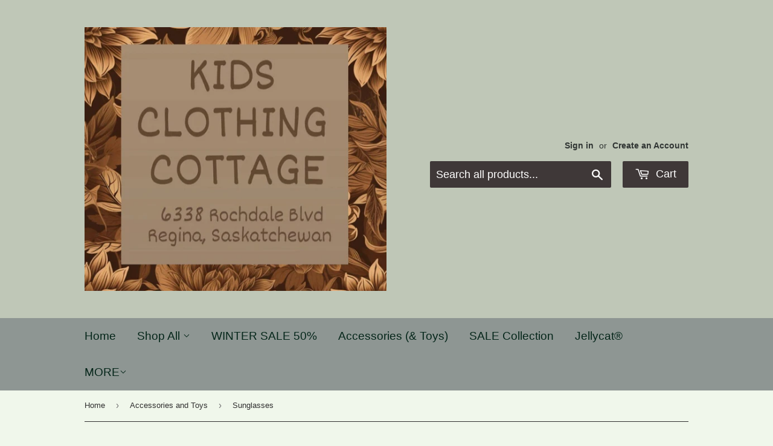

--- FILE ---
content_type: text/html; charset=utf-8
request_url: https://kidsclothingcottage.ca/collections/accessories-and-toys/sunglasses
body_size: 17676
content:
<!doctype html>
<!--[if lt IE 7]><html class="no-js lt-ie9 lt-ie8 lt-ie7" lang="en"> <![endif]-->
<!--[if IE 7]><html class="no-js lt-ie9 lt-ie8" lang="en"> <![endif]-->
<!--[if IE 8]><html class="no-js lt-ie9" lang="en"> <![endif]-->
<!--[if IE 9 ]><html class="ie9 no-js"> <![endif]-->
<!--[if (gt IE 9)|!(IE)]><!--> <html class="no-touch no-js"> <!--<![endif]-->
<head>
  <script>(function(H){H.className=H.className.replace(/\bno-js\b/,'js')})(document.documentElement)</script>
  <!-- Basic page needs ================================================== -->
  <meta charset="utf-8">
  <meta http-equiv="X-UA-Compatible" content="IE=edge,chrome=1">

  
  <link rel="shortcut icon" href="//kidsclothingcottage.ca/cdn/shop/files/155587_172436836108819_1923615_n_89e5a08b-66ea-41e8-8623-b27af4a8283e_32x32.jpg?v=1613234042" type="image/png" />
  

  <!-- Title and description ================================================== -->
  <title>
  Accessories and Toys &ndash; Tagged &quot;Sunglasses&quot; &ndash; Kids Clothing Cottage
  </title>

  

  <!-- Product meta ================================================== -->
  <!-- /snippets/social-meta-tags.liquid -->




<meta property="og:site_name" content="Kids Clothing Cottage">
<meta property="og:url" content="https://kidsclothingcottage.ca/collections/accessories-and-toys/sunglasses">
<meta property="og:title" content="Accessories and Toys">
<meta property="og:type" content="product.group">
<meta property="og:description" content="Kids Clothing Cottage">

<meta property="og:image" content="http://kidsclothingcottage.ca/cdn/shop/collections/ccd1e64346c4f7ea8b0e762db2d7e395_1611620944_1200x1200.jpg?v=1638583401">
<meta property="og:image:secure_url" content="https://kidsclothingcottage.ca/cdn/shop/collections/ccd1e64346c4f7ea8b0e762db2d7e395_1611620944_1200x1200.jpg?v=1638583401">


<meta name="twitter:card" content="summary_large_image">
<meta name="twitter:title" content="Accessories and Toys">
<meta name="twitter:description" content="Kids Clothing Cottage">


  <!-- Helpers ================================================== -->
  <link rel="canonical" href="https://kidsclothingcottage.ca/collections/accessories-and-toys/sunglasses">
  <meta name="viewport" content="width=device-width,initial-scale=1">

  <!-- CSS ================================================== -->
  <link href="//kidsclothingcottage.ca/cdn/shop/t/6/assets/theme.scss.css?v=101113368146089086291768964159" rel="stylesheet" type="text/css" media="all" />

  <!-- Header hook for plugins ================================================== -->
  <script>window.performance && window.performance.mark && window.performance.mark('shopify.content_for_header.start');</script><meta name="facebook-domain-verification" content="0ummp16j1snj7i0mtfl0kngnhew4bh">
<meta id="shopify-digital-wallet" name="shopify-digital-wallet" content="/3930816630/digital_wallets/dialog">
<meta name="shopify-checkout-api-token" content="d4c7eb78fd32e04843f02ee2392e6ea0">
<link rel="alternate" type="application/atom+xml" title="Feed" href="/collections/accessories-and-toys/sunglasses.atom" />
<link rel="alternate" type="application/json+oembed" href="https://kidsclothingcottage.ca/collections/accessories-and-toys/sunglasses.oembed">
<script async="async" src="/checkouts/internal/preloads.js?locale=en-CA"></script>
<link rel="preconnect" href="https://shop.app" crossorigin="anonymous">
<script async="async" src="https://shop.app/checkouts/internal/preloads.js?locale=en-CA&shop_id=3930816630" crossorigin="anonymous"></script>
<script id="shopify-features" type="application/json">{"accessToken":"d4c7eb78fd32e04843f02ee2392e6ea0","betas":["rich-media-storefront-analytics"],"domain":"kidsclothingcottage.ca","predictiveSearch":true,"shopId":3930816630,"locale":"en"}</script>
<script>var Shopify = Shopify || {};
Shopify.shop = "kids-clothing-cottage.myshopify.com";
Shopify.locale = "en";
Shopify.currency = {"active":"CAD","rate":"1.0"};
Shopify.country = "CA";
Shopify.theme = {"name":"Copy of Supply","id":127492030640,"schema_name":"Supply","schema_version":"5.0.0","theme_store_id":679,"role":"main"};
Shopify.theme.handle = "null";
Shopify.theme.style = {"id":null,"handle":null};
Shopify.cdnHost = "kidsclothingcottage.ca/cdn";
Shopify.routes = Shopify.routes || {};
Shopify.routes.root = "/";</script>
<script type="module">!function(o){(o.Shopify=o.Shopify||{}).modules=!0}(window);</script>
<script>!function(o){function n(){var o=[];function n(){o.push(Array.prototype.slice.apply(arguments))}return n.q=o,n}var t=o.Shopify=o.Shopify||{};t.loadFeatures=n(),t.autoloadFeatures=n()}(window);</script>
<script>
  window.ShopifyPay = window.ShopifyPay || {};
  window.ShopifyPay.apiHost = "shop.app\/pay";
  window.ShopifyPay.redirectState = null;
</script>
<script id="shop-js-analytics" type="application/json">{"pageType":"collection"}</script>
<script defer="defer" async type="module" src="//kidsclothingcottage.ca/cdn/shopifycloud/shop-js/modules/v2/client.init-shop-cart-sync_BdyHc3Nr.en.esm.js"></script>
<script defer="defer" async type="module" src="//kidsclothingcottage.ca/cdn/shopifycloud/shop-js/modules/v2/chunk.common_Daul8nwZ.esm.js"></script>
<script type="module">
  await import("//kidsclothingcottage.ca/cdn/shopifycloud/shop-js/modules/v2/client.init-shop-cart-sync_BdyHc3Nr.en.esm.js");
await import("//kidsclothingcottage.ca/cdn/shopifycloud/shop-js/modules/v2/chunk.common_Daul8nwZ.esm.js");

  window.Shopify.SignInWithShop?.initShopCartSync?.({"fedCMEnabled":true,"windoidEnabled":true});

</script>
<script>
  window.Shopify = window.Shopify || {};
  if (!window.Shopify.featureAssets) window.Shopify.featureAssets = {};
  window.Shopify.featureAssets['shop-js'] = {"shop-cart-sync":["modules/v2/client.shop-cart-sync_QYOiDySF.en.esm.js","modules/v2/chunk.common_Daul8nwZ.esm.js"],"init-fed-cm":["modules/v2/client.init-fed-cm_DchLp9rc.en.esm.js","modules/v2/chunk.common_Daul8nwZ.esm.js"],"shop-button":["modules/v2/client.shop-button_OV7bAJc5.en.esm.js","modules/v2/chunk.common_Daul8nwZ.esm.js"],"init-windoid":["modules/v2/client.init-windoid_DwxFKQ8e.en.esm.js","modules/v2/chunk.common_Daul8nwZ.esm.js"],"shop-cash-offers":["modules/v2/client.shop-cash-offers_DWtL6Bq3.en.esm.js","modules/v2/chunk.common_Daul8nwZ.esm.js","modules/v2/chunk.modal_CQq8HTM6.esm.js"],"shop-toast-manager":["modules/v2/client.shop-toast-manager_CX9r1SjA.en.esm.js","modules/v2/chunk.common_Daul8nwZ.esm.js"],"init-shop-email-lookup-coordinator":["modules/v2/client.init-shop-email-lookup-coordinator_UhKnw74l.en.esm.js","modules/v2/chunk.common_Daul8nwZ.esm.js"],"pay-button":["modules/v2/client.pay-button_DzxNnLDY.en.esm.js","modules/v2/chunk.common_Daul8nwZ.esm.js"],"avatar":["modules/v2/client.avatar_BTnouDA3.en.esm.js"],"init-shop-cart-sync":["modules/v2/client.init-shop-cart-sync_BdyHc3Nr.en.esm.js","modules/v2/chunk.common_Daul8nwZ.esm.js"],"shop-login-button":["modules/v2/client.shop-login-button_D8B466_1.en.esm.js","modules/v2/chunk.common_Daul8nwZ.esm.js","modules/v2/chunk.modal_CQq8HTM6.esm.js"],"init-customer-accounts-sign-up":["modules/v2/client.init-customer-accounts-sign-up_C8fpPm4i.en.esm.js","modules/v2/client.shop-login-button_D8B466_1.en.esm.js","modules/v2/chunk.common_Daul8nwZ.esm.js","modules/v2/chunk.modal_CQq8HTM6.esm.js"],"init-shop-for-new-customer-accounts":["modules/v2/client.init-shop-for-new-customer-accounts_CVTO0Ztu.en.esm.js","modules/v2/client.shop-login-button_D8B466_1.en.esm.js","modules/v2/chunk.common_Daul8nwZ.esm.js","modules/v2/chunk.modal_CQq8HTM6.esm.js"],"init-customer-accounts":["modules/v2/client.init-customer-accounts_dRgKMfrE.en.esm.js","modules/v2/client.shop-login-button_D8B466_1.en.esm.js","modules/v2/chunk.common_Daul8nwZ.esm.js","modules/v2/chunk.modal_CQq8HTM6.esm.js"],"shop-follow-button":["modules/v2/client.shop-follow-button_CkZpjEct.en.esm.js","modules/v2/chunk.common_Daul8nwZ.esm.js","modules/v2/chunk.modal_CQq8HTM6.esm.js"],"lead-capture":["modules/v2/client.lead-capture_BntHBhfp.en.esm.js","modules/v2/chunk.common_Daul8nwZ.esm.js","modules/v2/chunk.modal_CQq8HTM6.esm.js"],"checkout-modal":["modules/v2/client.checkout-modal_CfxcYbTm.en.esm.js","modules/v2/chunk.common_Daul8nwZ.esm.js","modules/v2/chunk.modal_CQq8HTM6.esm.js"],"shop-login":["modules/v2/client.shop-login_Da4GZ2H6.en.esm.js","modules/v2/chunk.common_Daul8nwZ.esm.js","modules/v2/chunk.modal_CQq8HTM6.esm.js"],"payment-terms":["modules/v2/client.payment-terms_MV4M3zvL.en.esm.js","modules/v2/chunk.common_Daul8nwZ.esm.js","modules/v2/chunk.modal_CQq8HTM6.esm.js"]};
</script>
<script>(function() {
  var isLoaded = false;
  function asyncLoad() {
    if (isLoaded) return;
    isLoaded = true;
    var urls = ["https:\/\/static.klaviyo.com\/onsite\/js\/WVn5am\/klaviyo.js?company_id=WVn5am\u0026shop=kids-clothing-cottage.myshopify.com"];
    for (var i = 0; i < urls.length; i++) {
      var s = document.createElement('script');
      s.type = 'text/javascript';
      s.async = true;
      s.src = urls[i];
      var x = document.getElementsByTagName('script')[0];
      x.parentNode.insertBefore(s, x);
    }
  };
  if(window.attachEvent) {
    window.attachEvent('onload', asyncLoad);
  } else {
    window.addEventListener('load', asyncLoad, false);
  }
})();</script>
<script id="__st">var __st={"a":3930816630,"offset":-21600,"reqid":"05a0c992-2f57-4e02-b14d-e6e3d56f4266-1768990227","pageurl":"kidsclothingcottage.ca\/collections\/accessories-and-toys\/sunglasses","u":"9188e0e55575","p":"collection","rtyp":"collection","rid":389169807610};</script>
<script>window.ShopifyPaypalV4VisibilityTracking = true;</script>
<script id="captcha-bootstrap">!function(){'use strict';const t='contact',e='account',n='new_comment',o=[[t,t],['blogs',n],['comments',n],[t,'customer']],c=[[e,'customer_login'],[e,'guest_login'],[e,'recover_customer_password'],[e,'create_customer']],r=t=>t.map((([t,e])=>`form[action*='/${t}']:not([data-nocaptcha='true']) input[name='form_type'][value='${e}']`)).join(','),a=t=>()=>t?[...document.querySelectorAll(t)].map((t=>t.form)):[];function s(){const t=[...o],e=r(t);return a(e)}const i='password',u='form_key',d=['recaptcha-v3-token','g-recaptcha-response','h-captcha-response',i],f=()=>{try{return window.sessionStorage}catch{return}},m='__shopify_v',_=t=>t.elements[u];function p(t,e,n=!1){try{const o=window.sessionStorage,c=JSON.parse(o.getItem(e)),{data:r}=function(t){const{data:e,action:n}=t;return t[m]||n?{data:e,action:n}:{data:t,action:n}}(c);for(const[e,n]of Object.entries(r))t.elements[e]&&(t.elements[e].value=n);n&&o.removeItem(e)}catch(o){console.error('form repopulation failed',{error:o})}}const l='form_type',E='cptcha';function T(t){t.dataset[E]=!0}const w=window,h=w.document,L='Shopify',v='ce_forms',y='captcha';let A=!1;((t,e)=>{const n=(g='f06e6c50-85a8-45c8-87d0-21a2b65856fe',I='https://cdn.shopify.com/shopifycloud/storefront-forms-hcaptcha/ce_storefront_forms_captcha_hcaptcha.v1.5.2.iife.js',D={infoText:'Protected by hCaptcha',privacyText:'Privacy',termsText:'Terms'},(t,e,n)=>{const o=w[L][v],c=o.bindForm;if(c)return c(t,g,e,D).then(n);var r;o.q.push([[t,g,e,D],n]),r=I,A||(h.body.append(Object.assign(h.createElement('script'),{id:'captcha-provider',async:!0,src:r})),A=!0)});var g,I,D;w[L]=w[L]||{},w[L][v]=w[L][v]||{},w[L][v].q=[],w[L][y]=w[L][y]||{},w[L][y].protect=function(t,e){n(t,void 0,e),T(t)},Object.freeze(w[L][y]),function(t,e,n,w,h,L){const[v,y,A,g]=function(t,e,n){const i=e?o:[],u=t?c:[],d=[...i,...u],f=r(d),m=r(i),_=r(d.filter((([t,e])=>n.includes(e))));return[a(f),a(m),a(_),s()]}(w,h,L),I=t=>{const e=t.target;return e instanceof HTMLFormElement?e:e&&e.form},D=t=>v().includes(t);t.addEventListener('submit',(t=>{const e=I(t);if(!e)return;const n=D(e)&&!e.dataset.hcaptchaBound&&!e.dataset.recaptchaBound,o=_(e),c=g().includes(e)&&(!o||!o.value);(n||c)&&t.preventDefault(),c&&!n&&(function(t){try{if(!f())return;!function(t){const e=f();if(!e)return;const n=_(t);if(!n)return;const o=n.value;o&&e.removeItem(o)}(t);const e=Array.from(Array(32),(()=>Math.random().toString(36)[2])).join('');!function(t,e){_(t)||t.append(Object.assign(document.createElement('input'),{type:'hidden',name:u})),t.elements[u].value=e}(t,e),function(t,e){const n=f();if(!n)return;const o=[...t.querySelectorAll(`input[type='${i}']`)].map((({name:t})=>t)),c=[...d,...o],r={};for(const[a,s]of new FormData(t).entries())c.includes(a)||(r[a]=s);n.setItem(e,JSON.stringify({[m]:1,action:t.action,data:r}))}(t,e)}catch(e){console.error('failed to persist form',e)}}(e),e.submit())}));const S=(t,e)=>{t&&!t.dataset[E]&&(n(t,e.some((e=>e===t))),T(t))};for(const o of['focusin','change'])t.addEventListener(o,(t=>{const e=I(t);D(e)&&S(e,y())}));const B=e.get('form_key'),M=e.get(l),P=B&&M;t.addEventListener('DOMContentLoaded',(()=>{const t=y();if(P)for(const e of t)e.elements[l].value===M&&p(e,B);[...new Set([...A(),...v().filter((t=>'true'===t.dataset.shopifyCaptcha))])].forEach((e=>S(e,t)))}))}(h,new URLSearchParams(w.location.search),n,t,e,['guest_login'])})(!0,!0)}();</script>
<script integrity="sha256-4kQ18oKyAcykRKYeNunJcIwy7WH5gtpwJnB7kiuLZ1E=" data-source-attribution="shopify.loadfeatures" defer="defer" src="//kidsclothingcottage.ca/cdn/shopifycloud/storefront/assets/storefront/load_feature-a0a9edcb.js" crossorigin="anonymous"></script>
<script crossorigin="anonymous" defer="defer" src="//kidsclothingcottage.ca/cdn/shopifycloud/storefront/assets/shopify_pay/storefront-65b4c6d7.js?v=20250812"></script>
<script data-source-attribution="shopify.dynamic_checkout.dynamic.init">var Shopify=Shopify||{};Shopify.PaymentButton=Shopify.PaymentButton||{isStorefrontPortableWallets:!0,init:function(){window.Shopify.PaymentButton.init=function(){};var t=document.createElement("script");t.src="https://kidsclothingcottage.ca/cdn/shopifycloud/portable-wallets/latest/portable-wallets.en.js",t.type="module",document.head.appendChild(t)}};
</script>
<script data-source-attribution="shopify.dynamic_checkout.buyer_consent">
  function portableWalletsHideBuyerConsent(e){var t=document.getElementById("shopify-buyer-consent"),n=document.getElementById("shopify-subscription-policy-button");t&&n&&(t.classList.add("hidden"),t.setAttribute("aria-hidden","true"),n.removeEventListener("click",e))}function portableWalletsShowBuyerConsent(e){var t=document.getElementById("shopify-buyer-consent"),n=document.getElementById("shopify-subscription-policy-button");t&&n&&(t.classList.remove("hidden"),t.removeAttribute("aria-hidden"),n.addEventListener("click",e))}window.Shopify?.PaymentButton&&(window.Shopify.PaymentButton.hideBuyerConsent=portableWalletsHideBuyerConsent,window.Shopify.PaymentButton.showBuyerConsent=portableWalletsShowBuyerConsent);
</script>
<script data-source-attribution="shopify.dynamic_checkout.cart.bootstrap">document.addEventListener("DOMContentLoaded",(function(){function t(){return document.querySelector("shopify-accelerated-checkout-cart, shopify-accelerated-checkout")}if(t())Shopify.PaymentButton.init();else{new MutationObserver((function(e,n){t()&&(Shopify.PaymentButton.init(),n.disconnect())})).observe(document.body,{childList:!0,subtree:!0})}}));
</script>
<link id="shopify-accelerated-checkout-styles" rel="stylesheet" media="screen" href="https://kidsclothingcottage.ca/cdn/shopifycloud/portable-wallets/latest/accelerated-checkout-backwards-compat.css" crossorigin="anonymous">
<style id="shopify-accelerated-checkout-cart">
        #shopify-buyer-consent {
  margin-top: 1em;
  display: inline-block;
  width: 100%;
}

#shopify-buyer-consent.hidden {
  display: none;
}

#shopify-subscription-policy-button {
  background: none;
  border: none;
  padding: 0;
  text-decoration: underline;
  font-size: inherit;
  cursor: pointer;
}

#shopify-subscription-policy-button::before {
  box-shadow: none;
}

      </style>

<script>window.performance && window.performance.mark && window.performance.mark('shopify.content_for_header.end');</script>

  

<!--[if lt IE 9]>
<script src="//cdnjs.cloudflare.com/ajax/libs/html5shiv/3.7.2/html5shiv.min.js" type="text/javascript"></script>
<![endif]-->
<!--[if (lte IE 9) ]><script src="//kidsclothingcottage.ca/cdn/shop/t/6/assets/match-media.min.js?v=3848" type="text/javascript"></script><![endif]-->


  
  

  <script src="//kidsclothingcottage.ca/cdn/shop/t/6/assets/jquery-2.2.3.min.js?v=58211863146907186831635773083" type="text/javascript"></script>

  <!--[if (gt IE 9)|!(IE)]><!--><script src="//kidsclothingcottage.ca/cdn/shop/t/6/assets/lazysizes.min.js?v=8147953233334221341635773084" async="async"></script><!--<![endif]-->
  <!--[if lte IE 9]><script src="//kidsclothingcottage.ca/cdn/shop/t/6/assets/lazysizes.min.js?v=8147953233334221341635773084"></script><![endif]-->

  <!--[if (gt IE 9)|!(IE)]><!--><script src="//kidsclothingcottage.ca/cdn/shop/t/6/assets/vendor.js?v=139556961657742901381635773087" defer="defer"></script><!--<![endif]-->
  <!--[if lte IE 9]><script src="//kidsclothingcottage.ca/cdn/shop/t/6/assets/vendor.js?v=139556961657742901381635773087"></script><![endif]-->

  <!--[if (gt IE 9)|!(IE)]><!--><script src="//kidsclothingcottage.ca/cdn/shop/t/6/assets/theme.js?v=43812549650381243581635773096" defer="defer"></script><!--<![endif]-->
  <!--[if lte IE 9]><script src="//kidsclothingcottage.ca/cdn/shop/t/6/assets/theme.js?v=43812549650381243581635773096"></script><![endif]-->


<link href="https://monorail-edge.shopifysvc.com" rel="dns-prefetch">
<script>(function(){if ("sendBeacon" in navigator && "performance" in window) {try {var session_token_from_headers = performance.getEntriesByType('navigation')[0].serverTiming.find(x => x.name == '_s').description;} catch {var session_token_from_headers = undefined;}var session_cookie_matches = document.cookie.match(/_shopify_s=([^;]*)/);var session_token_from_cookie = session_cookie_matches && session_cookie_matches.length === 2 ? session_cookie_matches[1] : "";var session_token = session_token_from_headers || session_token_from_cookie || "";function handle_abandonment_event(e) {var entries = performance.getEntries().filter(function(entry) {return /monorail-edge.shopifysvc.com/.test(entry.name);});if (!window.abandonment_tracked && entries.length === 0) {window.abandonment_tracked = true;var currentMs = Date.now();var navigation_start = performance.timing.navigationStart;var payload = {shop_id: 3930816630,url: window.location.href,navigation_start,duration: currentMs - navigation_start,session_token,page_type: "collection"};window.navigator.sendBeacon("https://monorail-edge.shopifysvc.com/v1/produce", JSON.stringify({schema_id: "online_store_buyer_site_abandonment/1.1",payload: payload,metadata: {event_created_at_ms: currentMs,event_sent_at_ms: currentMs}}));}}window.addEventListener('pagehide', handle_abandonment_event);}}());</script>
<script id="web-pixels-manager-setup">(function e(e,d,r,n,o){if(void 0===o&&(o={}),!Boolean(null===(a=null===(i=window.Shopify)||void 0===i?void 0:i.analytics)||void 0===a?void 0:a.replayQueue)){var i,a;window.Shopify=window.Shopify||{};var t=window.Shopify;t.analytics=t.analytics||{};var s=t.analytics;s.replayQueue=[],s.publish=function(e,d,r){return s.replayQueue.push([e,d,r]),!0};try{self.performance.mark("wpm:start")}catch(e){}var l=function(){var e={modern:/Edge?\/(1{2}[4-9]|1[2-9]\d|[2-9]\d{2}|\d{4,})\.\d+(\.\d+|)|Firefox\/(1{2}[4-9]|1[2-9]\d|[2-9]\d{2}|\d{4,})\.\d+(\.\d+|)|Chrom(ium|e)\/(9{2}|\d{3,})\.\d+(\.\d+|)|(Maci|X1{2}).+ Version\/(15\.\d+|(1[6-9]|[2-9]\d|\d{3,})\.\d+)([,.]\d+|)( \(\w+\)|)( Mobile\/\w+|) Safari\/|Chrome.+OPR\/(9{2}|\d{3,})\.\d+\.\d+|(CPU[ +]OS|iPhone[ +]OS|CPU[ +]iPhone|CPU IPhone OS|CPU iPad OS)[ +]+(15[._]\d+|(1[6-9]|[2-9]\d|\d{3,})[._]\d+)([._]\d+|)|Android:?[ /-](13[3-9]|1[4-9]\d|[2-9]\d{2}|\d{4,})(\.\d+|)(\.\d+|)|Android.+Firefox\/(13[5-9]|1[4-9]\d|[2-9]\d{2}|\d{4,})\.\d+(\.\d+|)|Android.+Chrom(ium|e)\/(13[3-9]|1[4-9]\d|[2-9]\d{2}|\d{4,})\.\d+(\.\d+|)|SamsungBrowser\/([2-9]\d|\d{3,})\.\d+/,legacy:/Edge?\/(1[6-9]|[2-9]\d|\d{3,})\.\d+(\.\d+|)|Firefox\/(5[4-9]|[6-9]\d|\d{3,})\.\d+(\.\d+|)|Chrom(ium|e)\/(5[1-9]|[6-9]\d|\d{3,})\.\d+(\.\d+|)([\d.]+$|.*Safari\/(?![\d.]+ Edge\/[\d.]+$))|(Maci|X1{2}).+ Version\/(10\.\d+|(1[1-9]|[2-9]\d|\d{3,})\.\d+)([,.]\d+|)( \(\w+\)|)( Mobile\/\w+|) Safari\/|Chrome.+OPR\/(3[89]|[4-9]\d|\d{3,})\.\d+\.\d+|(CPU[ +]OS|iPhone[ +]OS|CPU[ +]iPhone|CPU IPhone OS|CPU iPad OS)[ +]+(10[._]\d+|(1[1-9]|[2-9]\d|\d{3,})[._]\d+)([._]\d+|)|Android:?[ /-](13[3-9]|1[4-9]\d|[2-9]\d{2}|\d{4,})(\.\d+|)(\.\d+|)|Mobile Safari.+OPR\/([89]\d|\d{3,})\.\d+\.\d+|Android.+Firefox\/(13[5-9]|1[4-9]\d|[2-9]\d{2}|\d{4,})\.\d+(\.\d+|)|Android.+Chrom(ium|e)\/(13[3-9]|1[4-9]\d|[2-9]\d{2}|\d{4,})\.\d+(\.\d+|)|Android.+(UC? ?Browser|UCWEB|U3)[ /]?(15\.([5-9]|\d{2,})|(1[6-9]|[2-9]\d|\d{3,})\.\d+)\.\d+|SamsungBrowser\/(5\.\d+|([6-9]|\d{2,})\.\d+)|Android.+MQ{2}Browser\/(14(\.(9|\d{2,})|)|(1[5-9]|[2-9]\d|\d{3,})(\.\d+|))(\.\d+|)|K[Aa][Ii]OS\/(3\.\d+|([4-9]|\d{2,})\.\d+)(\.\d+|)/},d=e.modern,r=e.legacy,n=navigator.userAgent;return n.match(d)?"modern":n.match(r)?"legacy":"unknown"}(),u="modern"===l?"modern":"legacy",c=(null!=n?n:{modern:"",legacy:""})[u],f=function(e){return[e.baseUrl,"/wpm","/b",e.hashVersion,"modern"===e.buildTarget?"m":"l",".js"].join("")}({baseUrl:d,hashVersion:r,buildTarget:u}),m=function(e){var d=e.version,r=e.bundleTarget,n=e.surface,o=e.pageUrl,i=e.monorailEndpoint;return{emit:function(e){var a=e.status,t=e.errorMsg,s=(new Date).getTime(),l=JSON.stringify({metadata:{event_sent_at_ms:s},events:[{schema_id:"web_pixels_manager_load/3.1",payload:{version:d,bundle_target:r,page_url:o,status:a,surface:n,error_msg:t},metadata:{event_created_at_ms:s}}]});if(!i)return console&&console.warn&&console.warn("[Web Pixels Manager] No Monorail endpoint provided, skipping logging."),!1;try{return self.navigator.sendBeacon.bind(self.navigator)(i,l)}catch(e){}var u=new XMLHttpRequest;try{return u.open("POST",i,!0),u.setRequestHeader("Content-Type","text/plain"),u.send(l),!0}catch(e){return console&&console.warn&&console.warn("[Web Pixels Manager] Got an unhandled error while logging to Monorail."),!1}}}}({version:r,bundleTarget:l,surface:e.surface,pageUrl:self.location.href,monorailEndpoint:e.monorailEndpoint});try{o.browserTarget=l,function(e){var d=e.src,r=e.async,n=void 0===r||r,o=e.onload,i=e.onerror,a=e.sri,t=e.scriptDataAttributes,s=void 0===t?{}:t,l=document.createElement("script"),u=document.querySelector("head"),c=document.querySelector("body");if(l.async=n,l.src=d,a&&(l.integrity=a,l.crossOrigin="anonymous"),s)for(var f in s)if(Object.prototype.hasOwnProperty.call(s,f))try{l.dataset[f]=s[f]}catch(e){}if(o&&l.addEventListener("load",o),i&&l.addEventListener("error",i),u)u.appendChild(l);else{if(!c)throw new Error("Did not find a head or body element to append the script");c.appendChild(l)}}({src:f,async:!0,onload:function(){if(!function(){var e,d;return Boolean(null===(d=null===(e=window.Shopify)||void 0===e?void 0:e.analytics)||void 0===d?void 0:d.initialized)}()){var d=window.webPixelsManager.init(e)||void 0;if(d){var r=window.Shopify.analytics;r.replayQueue.forEach((function(e){var r=e[0],n=e[1],o=e[2];d.publishCustomEvent(r,n,o)})),r.replayQueue=[],r.publish=d.publishCustomEvent,r.visitor=d.visitor,r.initialized=!0}}},onerror:function(){return m.emit({status:"failed",errorMsg:"".concat(f," has failed to load")})},sri:function(e){var d=/^sha384-[A-Za-z0-9+/=]+$/;return"string"==typeof e&&d.test(e)}(c)?c:"",scriptDataAttributes:o}),m.emit({status:"loading"})}catch(e){m.emit({status:"failed",errorMsg:(null==e?void 0:e.message)||"Unknown error"})}}})({shopId: 3930816630,storefrontBaseUrl: "https://kidsclothingcottage.ca",extensionsBaseUrl: "https://extensions.shopifycdn.com/cdn/shopifycloud/web-pixels-manager",monorailEndpoint: "https://monorail-edge.shopifysvc.com/unstable/produce_batch",surface: "storefront-renderer",enabledBetaFlags: ["2dca8a86"],webPixelsConfigList: [{"id":"shopify-app-pixel","configuration":"{}","eventPayloadVersion":"v1","runtimeContext":"STRICT","scriptVersion":"0450","apiClientId":"shopify-pixel","type":"APP","privacyPurposes":["ANALYTICS","MARKETING"]},{"id":"shopify-custom-pixel","eventPayloadVersion":"v1","runtimeContext":"LAX","scriptVersion":"0450","apiClientId":"shopify-pixel","type":"CUSTOM","privacyPurposes":["ANALYTICS","MARKETING"]}],isMerchantRequest: false,initData: {"shop":{"name":"Kids Clothing Cottage","paymentSettings":{"currencyCode":"CAD"},"myshopifyDomain":"kids-clothing-cottage.myshopify.com","countryCode":"CA","storefrontUrl":"https:\/\/kidsclothingcottage.ca"},"customer":null,"cart":null,"checkout":null,"productVariants":[],"purchasingCompany":null},},"https://kidsclothingcottage.ca/cdn","fcfee988w5aeb613cpc8e4bc33m6693e112",{"modern":"","legacy":""},{"shopId":"3930816630","storefrontBaseUrl":"https:\/\/kidsclothingcottage.ca","extensionBaseUrl":"https:\/\/extensions.shopifycdn.com\/cdn\/shopifycloud\/web-pixels-manager","surface":"storefront-renderer","enabledBetaFlags":"[\"2dca8a86\"]","isMerchantRequest":"false","hashVersion":"fcfee988w5aeb613cpc8e4bc33m6693e112","publish":"custom","events":"[[\"page_viewed\",{}],[\"collection_viewed\",{\"collection\":{\"id\":\"389169807610\",\"title\":\"Accessories and Toys\",\"productVariants\":[{\"price\":{\"amount\":27.0,\"currencyCode\":\"CAD\"},\"product\":{\"title\":\"Jan \u0026 Jul Polarized Sunglasses \u003e Multiple Colours\",\"vendor\":\"Kids Clothing Cottage\",\"id\":\"8731402043642\",\"untranslatedTitle\":\"Jan \u0026 Jul Polarized Sunglasses \u003e Multiple Colours\",\"url\":\"\/products\/jan-jul-polarized-sunglasses-multiple-colours\",\"type\":\"\"},\"id\":\"47153022337274\",\"image\":{\"src\":\"\/\/kidsclothingcottage.ca\/cdn\/shop\/files\/GUX-BLK-1-Strap-On.jpg?v=1740486987\"},\"sku\":null,\"title\":\"Black \/ 6m-2yr SMALL\",\"untranslatedTitle\":\"Black \/ 6m-2yr SMALL\"},{\"price\":{\"amount\":27.0,\"currencyCode\":\"CAD\"},\"product\":{\"title\":\"Jan \u0026 Jul Polarized Sunglasses \u003e Aurora Mirrored Lenses - Multiple Colours\",\"vendor\":\"Kids Clothing Cottage\",\"id\":\"8731393687802\",\"untranslatedTitle\":\"Jan \u0026 Jul Polarized Sunglasses \u003e Aurora Mirrored Lenses - Multiple Colours\",\"url\":\"\/products\/jan-jul-polarized-sunglasses-mirrored-lenses-multiple-colours\",\"type\":\"\"},\"id\":\"47153010114810\",\"image\":{\"src\":\"\/\/kidsclothingcottage.ca\/cdn\/shop\/files\/61MJaKPxGXL._AC_SX679.jpg?v=1747852790\"},\"sku\":null,\"title\":\"Orchid Aurora \/ 6m-2yr SMALL\",\"untranslatedTitle\":\"Orchid Aurora \/ 6m-2yr SMALL\"},{\"price\":{\"amount\":27.0,\"currencyCode\":\"CAD\"},\"product\":{\"title\":\"Bear Frame Sunglasses \u003e Jan \u0026 Jul - Polarized - Multiple Colours\",\"vendor\":\"Kids Clothing Cottage\",\"id\":\"8731213168890\",\"untranslatedTitle\":\"Bear Frame Sunglasses \u003e Jan \u0026 Jul - Polarized - Multiple Colours\",\"url\":\"\/products\/kids-polarized-bear-sungalsses-jan-jul\",\"type\":\"\"},\"id\":\"47152234234106\",\"image\":{\"src\":\"\/\/kidsclothingcottage.ca\/cdn\/shop\/files\/GBX-OLK-1-Strap-On_1.jpg?v=1740459119\"},\"sku\":\"\",\"title\":\"Olive Khaki\",\"untranslatedTitle\":\"Olive Khaki\"}]}}]]"});</script><script>
  window.ShopifyAnalytics = window.ShopifyAnalytics || {};
  window.ShopifyAnalytics.meta = window.ShopifyAnalytics.meta || {};
  window.ShopifyAnalytics.meta.currency = 'CAD';
  var meta = {"products":[{"id":8731402043642,"gid":"gid:\/\/shopify\/Product\/8731402043642","vendor":"Kids Clothing Cottage","type":"","handle":"jan-jul-polarized-sunglasses-multiple-colours","variants":[{"id":47153022337274,"price":2700,"name":"Jan \u0026 Jul Polarized Sunglasses \u003e Multiple Colours - Black \/ 6m-2yr SMALL","public_title":"Black \/ 6m-2yr SMALL","sku":null},{"id":47153022370042,"price":2700,"name":"Jan \u0026 Jul Polarized Sunglasses \u003e Multiple Colours - Black \/ 2-6yr MEDIUM","public_title":"Black \/ 2-6yr MEDIUM","sku":null},{"id":47153026826490,"price":2700,"name":"Jan \u0026 Jul Polarized Sunglasses \u003e Multiple Colours - Navy \/ 6m-2yr SMALL","public_title":"Navy \/ 6m-2yr SMALL","sku":null},{"id":47153026859258,"price":2700,"name":"Jan \u0026 Jul Polarized Sunglasses \u003e Multiple Colours - Navy \/ 2-6yr MEDIUM","public_title":"Navy \/ 2-6yr MEDIUM","sku":null},{"id":47153026892026,"price":2700,"name":"Jan \u0026 Jul Polarized Sunglasses \u003e Multiple Colours - Purple \/ 6m-2yr SMALL","public_title":"Purple \/ 6m-2yr SMALL","sku":null},{"id":47153026924794,"price":2700,"name":"Jan \u0026 Jul Polarized Sunglasses \u003e Multiple Colours - Purple \/ 2-6yr MEDIUM","public_title":"Purple \/ 2-6yr MEDIUM","sku":null},{"id":47332660543738,"price":2700,"name":"Jan \u0026 Jul Polarized Sunglasses \u003e Multiple Colours - Lemonade \/ 6m-2yr SMALL","public_title":"Lemonade \/ 6m-2yr SMALL","sku":null},{"id":47332660576506,"price":2700,"name":"Jan \u0026 Jul Polarized Sunglasses \u003e Multiple Colours - Lemonade \/ 2-6yr MEDIUM","public_title":"Lemonade \/ 2-6yr MEDIUM","sku":null},{"id":47332660609274,"price":2700,"name":"Jan \u0026 Jul Polarized Sunglasses \u003e Multiple Colours - Olive \/ 6m-2yr SMALL","public_title":"Olive \/ 6m-2yr SMALL","sku":null},{"id":47332660642042,"price":2700,"name":"Jan \u0026 Jul Polarized Sunglasses \u003e Multiple Colours - Olive \/ 2-6yr MEDIUM","public_title":"Olive \/ 2-6yr MEDIUM","sku":null}],"remote":false},{"id":8731393687802,"gid":"gid:\/\/shopify\/Product\/8731393687802","vendor":"Kids Clothing Cottage","type":"","handle":"jan-jul-polarized-sunglasses-mirrored-lenses-multiple-colours","variants":[{"id":47153010114810,"price":2700,"name":"Jan \u0026 Jul Polarized Sunglasses \u003e Aurora Mirrored Lenses - Multiple Colours - Orchid Aurora \/ 6m-2yr SMALL","public_title":"Orchid Aurora \/ 6m-2yr SMALL","sku":null},{"id":47153010147578,"price":2700,"name":"Jan \u0026 Jul Polarized Sunglasses \u003e Aurora Mirrored Lenses - Multiple Colours - Orchid Aurora \/ 2-6yr MEDIUM","public_title":"Orchid Aurora \/ 2-6yr MEDIUM","sku":null},{"id":47153010180346,"price":2700,"name":"Jan \u0026 Jul Polarized Sunglasses \u003e Aurora Mirrored Lenses - Multiple Colours - Peachy Pink Aurora \/ 6m-2yr SMALL","public_title":"Peachy Pink Aurora \/ 6m-2yr SMALL","sku":null},{"id":47153010213114,"price":2700,"name":"Jan \u0026 Jul Polarized Sunglasses \u003e Aurora Mirrored Lenses - Multiple Colours - Peachy Pink Aurora \/ 2-6yr MEDIUM","public_title":"Peachy Pink Aurora \/ 2-6yr MEDIUM","sku":null},{"id":47153010245882,"price":2700,"name":"Jan \u0026 Jul Polarized Sunglasses \u003e Aurora Mirrored Lenses - Multiple Colours - White Aurora \/ 6m-2yr SMALL","public_title":"White Aurora \/ 6m-2yr SMALL","sku":null},{"id":47153010278650,"price":2700,"name":"Jan \u0026 Jul Polarized Sunglasses \u003e Aurora Mirrored Lenses - Multiple Colours - White Aurora \/ 2-6yr MEDIUM","public_title":"White Aurora \/ 2-6yr MEDIUM","sku":null},{"id":47152990552314,"price":2700,"name":"Jan \u0026 Jul Polarized Sunglasses \u003e Aurora Mirrored Lenses - Multiple Colours - Lemonade Aurora \/ 6m-2yr SMALL","public_title":"Lemonade Aurora \/ 6m-2yr SMALL","sku":null},{"id":47153010082042,"price":2700,"name":"Jan \u0026 Jul Polarized Sunglasses \u003e Aurora Mirrored Lenses - Multiple Colours - Lemonade Aurora \/ 2-6yr MEDIUM","public_title":"Lemonade Aurora \/ 2-6yr MEDIUM","sku":null},{"id":47332739875066,"price":2700,"name":"Jan \u0026 Jul Polarized Sunglasses \u003e Aurora Mirrored Lenses - Multiple Colours - Frosty Lavender - HEART SHAPED \/ 6m-2yr SMALL","public_title":"Frosty Lavender - HEART SHAPED \/ 6m-2yr SMALL","sku":null},{"id":47332739907834,"price":2700,"name":"Jan \u0026 Jul Polarized Sunglasses \u003e Aurora Mirrored Lenses - Multiple Colours - Frosty Lavender - HEART SHAPED \/ 2-6yr MEDIUM","public_title":"Frosty Lavender - HEART SHAPED \/ 2-6yr MEDIUM","sku":null},{"id":47332739940602,"price":2700,"name":"Jan \u0026 Jul Polarized Sunglasses \u003e Aurora Mirrored Lenses - Multiple Colours - Lavender - HEART SHAPED \/ 6m-2yr SMALL","public_title":"Lavender - HEART SHAPED \/ 6m-2yr SMALL","sku":null},{"id":47332739973370,"price":2700,"name":"Jan \u0026 Jul Polarized Sunglasses \u003e Aurora Mirrored Lenses - Multiple Colours - Lavender - HEART SHAPED \/ 2-6yr MEDIUM","public_title":"Lavender - HEART SHAPED \/ 2-6yr MEDIUM","sku":null},{"id":47337797320954,"price":2700,"name":"Jan \u0026 Jul Polarized Sunglasses \u003e Aurora Mirrored Lenses - Multiple Colours - Peachy Pink - HEART SHAPED \/ 6m-2yr SMALL","public_title":"Peachy Pink - HEART SHAPED \/ 6m-2yr SMALL","sku":null},{"id":47337797353722,"price":2700,"name":"Jan \u0026 Jul Polarized Sunglasses \u003e Aurora Mirrored Lenses - Multiple Colours - Peachy Pink - HEART SHAPED \/ 2-6yr MEDIUM","public_title":"Peachy Pink - HEART SHAPED \/ 2-6yr MEDIUM","sku":null},{"id":47337797386490,"price":2700,"name":"Jan \u0026 Jul Polarized Sunglasses \u003e Aurora Mirrored Lenses - Multiple Colours - Black Aurora \/ 6m-2yr SMALL","public_title":"Black Aurora \/ 6m-2yr SMALL","sku":null},{"id":47337797419258,"price":2700,"name":"Jan \u0026 Jul Polarized Sunglasses \u003e Aurora Mirrored Lenses - Multiple Colours - Black Aurora \/ 2-6yr MEDIUM","public_title":"Black Aurora \/ 2-6yr MEDIUM","sku":null},{"id":47337799155962,"price":2700,"name":"Jan \u0026 Jul Polarized Sunglasses \u003e Aurora Mirrored Lenses - Multiple Colours - Sky Blue Aurora \/ 6m-2yr SMALL","public_title":"Sky Blue Aurora \/ 6m-2yr SMALL","sku":null},{"id":47337799188730,"price":2700,"name":"Jan \u0026 Jul Polarized Sunglasses \u003e Aurora Mirrored Lenses - Multiple Colours - Sky Blue Aurora \/ 2-6yr MEDIUM","public_title":"Sky Blue Aurora \/ 2-6yr MEDIUM","sku":null}],"remote":false},{"id":8731213168890,"gid":"gid:\/\/shopify\/Product\/8731213168890","vendor":"Kids Clothing Cottage","type":"","handle":"kids-polarized-bear-sungalsses-jan-jul","variants":[{"id":47152234234106,"price":2700,"name":"Bear Frame Sunglasses \u003e Jan \u0026 Jul - Polarized - Multiple Colours - Olive Khaki","public_title":"Olive Khaki","sku":""},{"id":47152234266874,"price":2700,"name":"Bear Frame Sunglasses \u003e Jan \u0026 Jul - Polarized - Multiple Colours - Black","public_title":"Black","sku":""},{"id":47152234299642,"price":2700,"name":"Bear Frame Sunglasses \u003e Jan \u0026 Jul - Polarized - Multiple Colours - Crocodile Green","public_title":"Crocodile Green","sku":""}],"remote":false}],"page":{"pageType":"collection","resourceType":"collection","resourceId":389169807610,"requestId":"05a0c992-2f57-4e02-b14d-e6e3d56f4266-1768990227"}};
  for (var attr in meta) {
    window.ShopifyAnalytics.meta[attr] = meta[attr];
  }
</script>
<script class="analytics">
  (function () {
    var customDocumentWrite = function(content) {
      var jquery = null;

      if (window.jQuery) {
        jquery = window.jQuery;
      } else if (window.Checkout && window.Checkout.$) {
        jquery = window.Checkout.$;
      }

      if (jquery) {
        jquery('body').append(content);
      }
    };

    var hasLoggedConversion = function(token) {
      if (token) {
        return document.cookie.indexOf('loggedConversion=' + token) !== -1;
      }
      return false;
    }

    var setCookieIfConversion = function(token) {
      if (token) {
        var twoMonthsFromNow = new Date(Date.now());
        twoMonthsFromNow.setMonth(twoMonthsFromNow.getMonth() + 2);

        document.cookie = 'loggedConversion=' + token + '; expires=' + twoMonthsFromNow;
      }
    }

    var trekkie = window.ShopifyAnalytics.lib = window.trekkie = window.trekkie || [];
    if (trekkie.integrations) {
      return;
    }
    trekkie.methods = [
      'identify',
      'page',
      'ready',
      'track',
      'trackForm',
      'trackLink'
    ];
    trekkie.factory = function(method) {
      return function() {
        var args = Array.prototype.slice.call(arguments);
        args.unshift(method);
        trekkie.push(args);
        return trekkie;
      };
    };
    for (var i = 0; i < trekkie.methods.length; i++) {
      var key = trekkie.methods[i];
      trekkie[key] = trekkie.factory(key);
    }
    trekkie.load = function(config) {
      trekkie.config = config || {};
      trekkie.config.initialDocumentCookie = document.cookie;
      var first = document.getElementsByTagName('script')[0];
      var script = document.createElement('script');
      script.type = 'text/javascript';
      script.onerror = function(e) {
        var scriptFallback = document.createElement('script');
        scriptFallback.type = 'text/javascript';
        scriptFallback.onerror = function(error) {
                var Monorail = {
      produce: function produce(monorailDomain, schemaId, payload) {
        var currentMs = new Date().getTime();
        var event = {
          schema_id: schemaId,
          payload: payload,
          metadata: {
            event_created_at_ms: currentMs,
            event_sent_at_ms: currentMs
          }
        };
        return Monorail.sendRequest("https://" + monorailDomain + "/v1/produce", JSON.stringify(event));
      },
      sendRequest: function sendRequest(endpointUrl, payload) {
        // Try the sendBeacon API
        if (window && window.navigator && typeof window.navigator.sendBeacon === 'function' && typeof window.Blob === 'function' && !Monorail.isIos12()) {
          var blobData = new window.Blob([payload], {
            type: 'text/plain'
          });

          if (window.navigator.sendBeacon(endpointUrl, blobData)) {
            return true;
          } // sendBeacon was not successful

        } // XHR beacon

        var xhr = new XMLHttpRequest();

        try {
          xhr.open('POST', endpointUrl);
          xhr.setRequestHeader('Content-Type', 'text/plain');
          xhr.send(payload);
        } catch (e) {
          console.log(e);
        }

        return false;
      },
      isIos12: function isIos12() {
        return window.navigator.userAgent.lastIndexOf('iPhone; CPU iPhone OS 12_') !== -1 || window.navigator.userAgent.lastIndexOf('iPad; CPU OS 12_') !== -1;
      }
    };
    Monorail.produce('monorail-edge.shopifysvc.com',
      'trekkie_storefront_load_errors/1.1',
      {shop_id: 3930816630,
      theme_id: 127492030640,
      app_name: "storefront",
      context_url: window.location.href,
      source_url: "//kidsclothingcottage.ca/cdn/s/trekkie.storefront.cd680fe47e6c39ca5d5df5f0a32d569bc48c0f27.min.js"});

        };
        scriptFallback.async = true;
        scriptFallback.src = '//kidsclothingcottage.ca/cdn/s/trekkie.storefront.cd680fe47e6c39ca5d5df5f0a32d569bc48c0f27.min.js';
        first.parentNode.insertBefore(scriptFallback, first);
      };
      script.async = true;
      script.src = '//kidsclothingcottage.ca/cdn/s/trekkie.storefront.cd680fe47e6c39ca5d5df5f0a32d569bc48c0f27.min.js';
      first.parentNode.insertBefore(script, first);
    };
    trekkie.load(
      {"Trekkie":{"appName":"storefront","development":false,"defaultAttributes":{"shopId":3930816630,"isMerchantRequest":null,"themeId":127492030640,"themeCityHash":"14878339195684502593","contentLanguage":"en","currency":"CAD","eventMetadataId":"fd93d791-95c4-45f9-a696-c3c410e8f2d1"},"isServerSideCookieWritingEnabled":true,"monorailRegion":"shop_domain","enabledBetaFlags":["65f19447"]},"Session Attribution":{},"S2S":{"facebookCapiEnabled":false,"source":"trekkie-storefront-renderer","apiClientId":580111}}
    );

    var loaded = false;
    trekkie.ready(function() {
      if (loaded) return;
      loaded = true;

      window.ShopifyAnalytics.lib = window.trekkie;

      var originalDocumentWrite = document.write;
      document.write = customDocumentWrite;
      try { window.ShopifyAnalytics.merchantGoogleAnalytics.call(this); } catch(error) {};
      document.write = originalDocumentWrite;

      window.ShopifyAnalytics.lib.page(null,{"pageType":"collection","resourceType":"collection","resourceId":389169807610,"requestId":"05a0c992-2f57-4e02-b14d-e6e3d56f4266-1768990227","shopifyEmitted":true});

      var match = window.location.pathname.match(/checkouts\/(.+)\/(thank_you|post_purchase)/)
      var token = match? match[1]: undefined;
      if (!hasLoggedConversion(token)) {
        setCookieIfConversion(token);
        window.ShopifyAnalytics.lib.track("Viewed Product Category",{"currency":"CAD","category":"Collection: accessories-and-toys","collectionName":"accessories-and-toys","collectionId":389169807610,"nonInteraction":true},undefined,undefined,{"shopifyEmitted":true});
      }
    });


        var eventsListenerScript = document.createElement('script');
        eventsListenerScript.async = true;
        eventsListenerScript.src = "//kidsclothingcottage.ca/cdn/shopifycloud/storefront/assets/shop_events_listener-3da45d37.js";
        document.getElementsByTagName('head')[0].appendChild(eventsListenerScript);

})();</script>
<script
  defer
  src="https://kidsclothingcottage.ca/cdn/shopifycloud/perf-kit/shopify-perf-kit-3.0.4.min.js"
  data-application="storefront-renderer"
  data-shop-id="3930816630"
  data-render-region="gcp-us-central1"
  data-page-type="collection"
  data-theme-instance-id="127492030640"
  data-theme-name="Supply"
  data-theme-version="5.0.0"
  data-monorail-region="shop_domain"
  data-resource-timing-sampling-rate="10"
  data-shs="true"
  data-shs-beacon="true"
  data-shs-export-with-fetch="true"
  data-shs-logs-sample-rate="1"
  data-shs-beacon-endpoint="https://kidsclothingcottage.ca/api/collect"
></script>
</head>

<body id="accessories-and-toys" class="template-collection" >

  <div id="shopify-section-header" class="shopify-section header-section"><header class="site-header" role="banner" data-section-id="header" data-section-type="header-section">
  <div class="wrapper">

    <div class="grid--full">
      <div class="grid-item large--one-half">
        
          <div class="h1 header-logo" itemscope itemtype="http://schema.org/Organization">
        
          
          

          <a href="/" itemprop="url">
            <div class="lazyload__image-wrapper no-js header-logo__image" style="max-width:px;">
              <div style="padding-top:87.44098205854579%;">
                <img class="lazyload js"
                  data-src="//kidsclothingcottage.ca/cdn/shop/files/IMG_20251005_090922_459_{width}x.jpg?v=1759677057"
                  data-widths="[180, 360, 540, 720, 900, 1080, 1296, 1512, 1728, 2048]"
                  data-aspectratio="1.1436285097192225"
                  data-sizes="auto"
                  alt="Kids Clothing Cottage"
                  style="width:px;">
              </div>
            </div>
            <noscript>
              
              <img src="//kidsclothingcottage.ca/cdn/shop/files/IMG_20251005_090922_459_small.jpg?v=1759677057"
                srcset="//kidsclothingcottage.ca/cdn/shop/files/IMG_20251005_090922_459_small.jpg?v=1759677057 1x, //kidsclothingcottage.ca/cdn/shop/files/IMG_20251005_090922_459.jpg?v=1759677057 2x"
                alt="Kids Clothing Cottage"
                itemprop="logo"
                style="max-width:px;">
            </noscript>
          </a>
          
        
          </div>
        
      </div>

      <div class="grid-item large--one-half text-center large--text-right">
        
          <div class="site-header--text-links medium-down--hide">
            
              

                <p></p>

              
            

            
              <span class="site-header--meta-links medium-down--hide">
                
                  <a href="/account/login" id="customer_login_link">Sign in</a>
                  <span class="site-header--spacer">or</span>
                  <a href="/account/register" id="customer_register_link">Create an Account</a>
                
              </span>
            
          </div>

          <br class="medium-down--hide">
        

        <form action="/search" method="get" class="search-bar" role="search">
  <input type="hidden" name="type" value="product">

  <input type="search" name="q" value="" placeholder="Search all products..." aria-label="Search all products...">
  <button type="submit" class="search-bar--submit icon-fallback-text">
    <span class="icon icon-search" aria-hidden="true"></span>
    <span class="fallback-text">Search</span>
  </button>
</form>


        <a href="/cart" class="header-cart-btn cart-toggle">
          <span class="icon icon-cart"></span>
          Cart <span class="cart-count cart-badge--desktop hidden-count">0</span>
        </a>
      </div>
    </div>

  </div>
</header>

<div id="mobileNavBar">
  <div class="display-table-cell">
    <button class="menu-toggle mobileNavBar-link" aria-controls="navBar" aria-expanded="false"><span class="icon icon-hamburger" aria-hidden="true"></span>Menu</button>
  </div>
  <div class="display-table-cell">
    <a href="/cart" class="cart-toggle mobileNavBar-link">
      <span class="icon icon-cart"></span>
      Cart <span class="cart-count hidden-count">0</span>
    </a>
  </div>
</div>

<nav class="nav-bar" id="navBar" role="navigation">
  <div class="wrapper">
    <form action="/search" method="get" class="search-bar" role="search">
  <input type="hidden" name="type" value="product">

  <input type="search" name="q" value="" placeholder="Search all products..." aria-label="Search all products...">
  <button type="submit" class="search-bar--submit icon-fallback-text">
    <span class="icon icon-search" aria-hidden="true"></span>
    <span class="fallback-text">Search</span>
  </button>
</form>

    <ul class="mobile-nav" id="MobileNav">
  
  
    
      <li>
        <a
          href="/"
          class="mobile-nav--link"
          data-meganav-type="child"
          >
            Home 
        </a>
      </li>
    
  
    
      
      <li 
        class="mobile-nav--has-dropdown "
        aria-haspopup="true">
        <a
          href="/collections/shop-all"
          class="mobile-nav--link"
          data-meganav-type="parent"
          aria-controls="MenuParent-2"
          aria-expanded="false"
          >
            Shop All
            <span class="icon icon-arrow-down" aria-hidden="true"></span>
        </a>
        <ul
          id="MenuParent-2"
          class="mobile-nav--dropdown "
          data-meganav-dropdown>
          
            
              <li>
                <a
                  href="/collections/shop-all"
                  class="mobile-nav--link"
                  data-meganav-type="child"
                  >
                    Shop All
                </a>
              </li>
            
          
            
              <li>
                <a
                  href="/collections/apparel"
                  class="mobile-nav--link"
                  data-meganav-type="child"
                  >
                    Apparel
                </a>
              </li>
            
          
            
              <li>
                <a
                  href="/collections/underwear"
                  class="mobile-nav--link"
                  data-meganav-type="child"
                  >
                    Basics - Underwear, Socks &amp; Tights
                </a>
              </li>
            
          
            
              <li>
                <a
                  href="/collections/pajamas"
                  class="mobile-nav--link"
                  data-meganav-type="child"
                  >
                    Sleepwear - Pajamas, Sleepers &amp; Sleep Sacs
                </a>
              </li>
            
          
            
              <li>
                <a
                  href="/collections/swimwear"
                  class="mobile-nav--link"
                  data-meganav-type="child"
                  >
                    Swimwear
                </a>
              </li>
            
          
            
              <li>
                <a
                  href="/collections/outerwear"
                  class="mobile-nav--link"
                  data-meganav-type="child"
                  >
                    Outerwear 
                </a>
              </li>
            
          
            
              <li>
                <a
                  href="/collections/footwear"
                  class="mobile-nav--link"
                  data-meganav-type="child"
                  >
                    Footwear
                </a>
              </li>
            
          
            
              <li class="mobile-nav--active">
                <a
                  href="/collections/accessories-and-toys"
                  class="mobile-nav--link"
                  data-meganav-type="child"
                  aria-current="page">
                    Toys and Accessories
                </a>
              </li>
            
          
            
              <li>
                <a
                  href="/collections/baby"
                  class="mobile-nav--link"
                  data-meganav-type="child"
                  >
                    Baby and Toddler
                </a>
              </li>
            
          
            
              <li>
                <a
                  href="/collections/boys"
                  class="mobile-nav--link"
                  data-meganav-type="child"
                  >
                    Boys 
                </a>
              </li>
            
          
            
              <li>
                <a
                  href="/collections/girls"
                  class="mobile-nav--link"
                  data-meganav-type="child"
                  >
                    Girls
                </a>
              </li>
            
          
        </ul>
      </li>
    
  
    
      <li>
        <a
          href="/collections/boxing-day-sale"
          class="mobile-nav--link"
          data-meganav-type="child"
          >
            WINTER SALE 50%
        </a>
      </li>
    
  
    
      <li class="mobile-nav--active">
        <a
          href="/collections/accessories-and-toys"
          class="mobile-nav--link"
          data-meganav-type="child"
          aria-current="page">
            Accessories (&amp; Toys)
        </a>
      </li>
    
  
    
      <li>
        <a
          href="/collections/sale-collection"
          class="mobile-nav--link"
          data-meganav-type="child"
          >
            SALE Collection 
        </a>
      </li>
    
  
    
      <li>
        <a
          href="/collections/jellycat%C2%AE"
          class="mobile-nav--link"
          data-meganav-type="child"
          >
            Jellycat®
        </a>
      </li>
    
  
    
      <li>
        <a
          href="/collections"
          class="mobile-nav--link"
          data-meganav-type="child"
          >
            Collections
        </a>
      </li>
    
  

  
    
      <li class="customer-navlink large--hide"><a href="/account/login" id="customer_login_link">Sign in</a></li>
      <li class="customer-navlink large--hide"><a href="/account/register" id="customer_register_link">Create an Account</a></li>
    
  
</ul>

    <ul class="site-nav" id="AccessibleNav">
  
  
    
      <li>
        <a
          href="/"
          class="site-nav--link"
          data-meganav-type="child"
          >
            Home 
        </a>
      </li>
    
  
    
      
      <li 
        class="site-nav--has-dropdown "
        aria-haspopup="true">
        <a
          href="/collections/shop-all"
          class="site-nav--link"
          data-meganav-type="parent"
          aria-controls="MenuParent-2"
          aria-expanded="false"
          >
            Shop All
            <span class="icon icon-arrow-down" aria-hidden="true"></span>
        </a>
        <ul
          id="MenuParent-2"
          class="site-nav--dropdown "
          data-meganav-dropdown>
          
            
              <li>
                <a
                  href="/collections/shop-all"
                  class="site-nav--link"
                  data-meganav-type="child"
                  
                  tabindex="-1">
                    Shop All
                </a>
              </li>
            
          
            
              <li>
                <a
                  href="/collections/apparel"
                  class="site-nav--link"
                  data-meganav-type="child"
                  
                  tabindex="-1">
                    Apparel
                </a>
              </li>
            
          
            
              <li>
                <a
                  href="/collections/underwear"
                  class="site-nav--link"
                  data-meganav-type="child"
                  
                  tabindex="-1">
                    Basics - Underwear, Socks &amp; Tights
                </a>
              </li>
            
          
            
              <li>
                <a
                  href="/collections/pajamas"
                  class="site-nav--link"
                  data-meganav-type="child"
                  
                  tabindex="-1">
                    Sleepwear - Pajamas, Sleepers &amp; Sleep Sacs
                </a>
              </li>
            
          
            
              <li>
                <a
                  href="/collections/swimwear"
                  class="site-nav--link"
                  data-meganav-type="child"
                  
                  tabindex="-1">
                    Swimwear
                </a>
              </li>
            
          
            
              <li>
                <a
                  href="/collections/outerwear"
                  class="site-nav--link"
                  data-meganav-type="child"
                  
                  tabindex="-1">
                    Outerwear 
                </a>
              </li>
            
          
            
              <li>
                <a
                  href="/collections/footwear"
                  class="site-nav--link"
                  data-meganav-type="child"
                  
                  tabindex="-1">
                    Footwear
                </a>
              </li>
            
          
            
              <li class="site-nav--active">
                <a
                  href="/collections/accessories-and-toys"
                  class="site-nav--link"
                  data-meganav-type="child"
                  aria-current="page"
                  tabindex="-1">
                    Toys and Accessories
                </a>
              </li>
            
          
            
              <li>
                <a
                  href="/collections/baby"
                  class="site-nav--link"
                  data-meganav-type="child"
                  
                  tabindex="-1">
                    Baby and Toddler
                </a>
              </li>
            
          
            
              <li>
                <a
                  href="/collections/boys"
                  class="site-nav--link"
                  data-meganav-type="child"
                  
                  tabindex="-1">
                    Boys 
                </a>
              </li>
            
          
            
              <li>
                <a
                  href="/collections/girls"
                  class="site-nav--link"
                  data-meganav-type="child"
                  
                  tabindex="-1">
                    Girls
                </a>
              </li>
            
          
        </ul>
      </li>
    
  
    
      <li>
        <a
          href="/collections/boxing-day-sale"
          class="site-nav--link"
          data-meganav-type="child"
          >
            WINTER SALE 50%
        </a>
      </li>
    
  
    
      <li class="site-nav--active">
        <a
          href="/collections/accessories-and-toys"
          class="site-nav--link"
          data-meganav-type="child"
          aria-current="page">
            Accessories (&amp; Toys)
        </a>
      </li>
    
  
    
      <li>
        <a
          href="/collections/sale-collection"
          class="site-nav--link"
          data-meganav-type="child"
          >
            SALE Collection 
        </a>
      </li>
    
  
    
      <li>
        <a
          href="/collections/jellycat%C2%AE"
          class="site-nav--link"
          data-meganav-type="child"
          >
            Jellycat®
        </a>
      </li>
    
  
    
      <li>
        <a
          href="/collections"
          class="site-nav--link"
          data-meganav-type="child"
          >
            Collections
        </a>
      </li>
    
  

  
    
      <li class="customer-navlink large--hide"><a href="/account/login" id="customer_login_link">Sign in</a></li>
      <li class="customer-navlink large--hide"><a href="/account/register" id="customer_register_link">Create an Account</a></li>
    
  
</ul>
  </div>
</nav>


</div>

  <main class="wrapper main-content" role="main">

    

<div id="shopify-section-collection-template" class="shopify-section collection-template-section">








<nav class="breadcrumb" role="navigation" aria-label="breadcrumbs">
  <a href="/" title="Back to the frontpage">Home</a>

  

    <span class="divider" aria-hidden="true">&rsaquo;</span>

    

      
      <a href="/collections/accessories-and-toys" title="">Accessories and Toys</a>

      <span class="divider" aria-hidden="true">&rsaquo;</span>

      

        
        
        

        
        <span>
          Sunglasses
        </span>
        

        

      

    

  
</nav>






<div id="CollectionSection" data-section-id="collection-template" data-section-type="collection-template">
  <div class="grid grid-border">

    
    <aside class="sidebar grid-item large--one-fifth collection-filters" id="collectionFilters">
      


  <h2 class="h3">Shop By</h2>
  

    
    <ul>
      
        <li class="active-filter">
          
          
            <a href="/collections/accessories-and-toys">
              All
              
              Accessories and Toys
              
            </a>

          
          
        </li>
      

      
      
        
        
        

        
          
            <li><a href="/collections/accessories-and-toys/accessories" title="Show products matching tag Accessories">Accessories</a></li>
          
        
      
        
        
        

        
          
            <li><a href="/collections/accessories-and-toys/adult" title="Show products matching tag Adult">Adult</a></li>
          
        
      
        
        
        

        
          
            <li><a href="/collections/accessories-and-toys/apparel" title="Show products matching tag Apparel">Apparel</a></li>
          
        
      
        
        
        

        
          
            <li><a href="/collections/accessories-and-toys/baby-toddler" title="Show products matching tag Baby &amp; Toddler">Baby & Toddler</a></li>
          
        
      
        
        
        

        
          
            <li><a href="/collections/accessories-and-toys/bath" title="Show products matching tag Bath">Bath</a></li>
          
        
      
        
        
        

        
          
            <li><a href="/collections/accessories-and-toys/bibs" title="Show products matching tag Bibs">Bibs</a></li>
          
        
      
        
        
        

        
          
            <li><a href="/collections/accessories-and-toys/blankets-swaddles" title="Show products matching tag Blankets-Swaddles">Blankets-Swaddles</a></li>
          
        
      
        
        
        

        
          
            <li><a href="/collections/accessories-and-toys/book" title="Show products matching tag Book">Book</a></li>
          
        
      
        
        
        

        
          
            <li><a href="/collections/accessories-and-toys/books-to-bed" title="Show products matching tag Books to Bed">Books to Bed</a></li>
          
        
      
        
        
        

        
          
            <li><a href="/collections/accessories-and-toys/boys" title="Show products matching tag Boys">Boys</a></li>
          
        
      
        
        
        

        
          
            <li><a href="/collections/accessories-and-toys/calikids" title="Show products matching tag Calikids">Calikids</a></li>
          
        
      
        
        
        

        
          
            <li><a href="/collections/accessories-and-toys/deux-par-deux" title="Show products matching tag Deux Par Deux">Deux Par Deux</a></li>
          
        
      
        
        
        

        
          
            <li><a href="/collections/accessories-and-toys/dishes-utensils" title="Show products matching tag Dishes &amp; Utensils">Dishes & Utensils</a></li>
          
        
      
        
        
        

        
          
            <li><a href="/collections/accessories-and-toys/feeding" title="Show products matching tag Feeding">Feeding</a></li>
          
        
      
        
        
        

        
          
            <li><a href="/collections/accessories-and-toys/footwear" title="Show products matching tag Footwear">Footwear</a></li>
          
        
      
        
        
        

        
          
            <li><a href="/collections/accessories-and-toys/ganz" title="Show products matching tag Ganz">Ganz</a></li>
          
        
      
        
        
        

        
          
            <li><a href="/collections/accessories-and-toys/girls" title="Show products matching tag Girls">Girls</a></li>
          
        
      
        
        
        

        
          
            <li><a href="/collections/accessories-and-toys/gloves-mittens" title="Show products matching tag Gloves &amp; Mittens">Gloves & Mittens</a></li>
          
        
      
        
        
        

        
          
            <li><a href="/collections/accessories-and-toys/good-luck-sock" title="Show products matching tag Good Luck Sock">Good Luck Sock</a></li>
          
        
      
        
        
        

        
          
            <li><a href="/collections/accessories-and-toys/happy-hippo" title="Show products matching tag Happy Hippo">Happy Hippo</a></li>
          
        
      
        
        
        

        
          
            <li><a href="/collections/accessories-and-toys/hats" title="Show products matching tag Hats">Hats</a></li>
          
        
      
        
        
        

        
          
            <li><a href="/collections/accessories-and-toys/headband" title="Show products matching tag Headband">Headband</a></li>
          
        
      
        
        
        

        
          
            <li><a href="/collections/accessories-and-toys/headster" title="Show products matching tag Headster">Headster</a></li>
          
        
      
        
        
        

        
          
            <li><a href="/collections/accessories-and-toys/health-and-wellness" title="Show products matching tag Health and Wellness">Health and Wellness</a></li>
          
        
      
        
        
        

        
          
            <li><a href="/collections/accessories-and-toys/jan-jul" title="Show products matching tag Jan &amp; Jul">Jan & Jul</a></li>
          
        
      
        
        
        

        
          
            <li><a href="/collections/accessories-and-toys/jellycat" title="Show products matching tag Jellycat">Jellycat</a></li>
          
        
      
        
        
        

        
          
            <li><a href="/collections/accessories-and-toys/k-b-jewelry" title="Show products matching tag K&amp;B Jewelry">K&B Jewelry</a></li>
          
        
      
        
        
        

        
          
            <li><a href="/collections/accessories-and-toys/kinderen" title="Show products matching tag KINDEREN">KINDEREN</a></li>
          
        
      
        
        
        

        
          
            <li><a href="/collections/accessories-and-toys/l-p-apparel" title="Show products matching tag L&amp;P Apparel">L&P Apparel</a></li>
          
        
      
        
        
        

        
          
            <li><a href="/collections/accessories-and-toys/lulujo" title="Show products matching tag Lulujo">Lulujo</a></li>
          
        
      
        
        
        

        
          
            <li><a href="/collections/accessories-and-toys/mary-meyer" title="Show products matching tag Mary Meyer">Mary Meyer</a></li>
          
        
      
        
        
        

        
          
            <li><a href="/collections/accessories-and-toys/miss-moo-wellness" title="Show products matching tag Miss Moo Wellness">Miss Moo Wellness</a></li>
          
        
      
        
        
        

        
          
            <li><a href="/collections/accessories-and-toys/nano" title="Show products matching tag Nano">Nano</a></li>
          
        
      
        
        
        

        
          
            <li><a href="/collections/accessories-and-toys/nano-basics" title="Show products matching tag Nano Basics">Nano Basics</a></li>
          
        
      
        
        
        

        
          
            <li><a href="/collections/accessories-and-toys/nouka" title="Show products matching tag Noüka">Noüka</a></li>
          
        
      
        
        
        

        
          
            <li><a href="/collections/accessories-and-toys/outerwear" title="Show products matching tag Outerwear">Outerwear</a></li>
          
        
      
        
        
        

        
          
            <li><a href="/collections/accessories-and-toys/pacifier" title="Show products matching tag Pacifier">Pacifier</a></li>
          
        
      
        
        
        

        
          
            <li><a href="/collections/accessories-and-toys/pajamas" title="Show products matching tag Pajamas">Pajamas</a></li>
          
        
      
        
        
        

        
          
            <li><a href="/collections/accessories-and-toys/pants" title="Show products matching tag Pants">Pants</a></li>
          
        
      
        
        
        

        
          
            <li><a href="/collections/accessories-and-toys/pico-tattoos" title="Show products matching tag Pico Tattoos">Pico Tattoos</a></li>
          
        
      
        
        
        

        
          
            <li><a href="/collections/accessories-and-toys/piggy-bank" title="Show products matching tag Piggy Bank">Piggy Bank</a></li>
          
        
      
        
        
        

        
          
            <li><a href="/collections/accessories-and-toys/piggy-paint" title="Show products matching tag Piggy Paint">Piggy Paint</a></li>
          
        
      
        
        
        

        
          
            <li><a href="/collections/accessories-and-toys/pure-hazelwood" title="Show products matching tag Pure Hazelwood">Pure Hazelwood</a></li>
          
        
      
        
        
        

        
          
            <li><a href="/collections/accessories-and-toys/raz-baby" title="Show products matching tag Raz-Baby">Raz-Baby</a></li>
          
        
      
        
        
        

        
          
            <li><a href="/collections/accessories-and-toys/re-play" title="Show products matching tag Re-Play">Re-Play</a></li>
          
        
      
        
        
        

        
          
            <li><a href="/collections/accessories-and-toys/robeez" title="Show products matching tag Robeez">Robeez</a></li>
          
        
      
        
        
        

        
          
            <li><a href="/collections/accessories-and-toys/sale" title="Show products matching tag Sale">Sale</a></li>
          
        
      
        
        
        

        
          
            <li><a href="/collections/accessories-and-toys/silkberry-baby" title="Show products matching tag Silkberry Baby">Silkberry Baby</a></li>
          
        
      
        
        
        

        
          
            <li><a href="/collections/accessories-and-toys/sleep-sack" title="Show products matching tag Sleep Sack">Sleep Sack</a></li>
          
        
      
        
        
        

        
          
            <li><a href="/collections/accessories-and-toys/sleeper" title="Show products matching tag Sleeper">Sleeper</a></li>
          
        
      
        
        
        

        
          
            <li><a href="/collections/accessories-and-toys/sleepwear" title="Show products matching tag SLEEPWEAR">SLEEPWEAR</a></li>
          
        
      
        
        
        

        
          
            <li><a href="/collections/accessories-and-toys/snoozies" title="Show products matching tag Snoozies">Snoozies</a></li>
          
        
      
        
        
        

        
          
            <li><a href="/collections/accessories-and-toys/socks" title="Show products matching tag Socks">Socks</a></li>
          
        
      
        
        
        

        
          
            <li><a href="/collections/accessories-and-toys/souris-mini" title="Show products matching tag Souris Mini">Souris Mini</a></li>
          
        
      
        
        
        

        
          
            <li class="active-filter">Sunglasses</li>
          
        
      
        
        
        

        
          
            <li><a href="/collections/accessories-and-toys/swim-wear" title="Show products matching tag Swim Wear">Swim Wear</a></li>
          
        
      
        
        
        

        
          
            <li><a href="/collections/accessories-and-toys/teether" title="Show products matching tag Teether">Teether</a></li>
          
        
      
        
        
        

        
          
            <li><a href="/collections/accessories-and-toys/tights" title="Show products matching tag Tights">Tights</a></li>
          
        
      
        
        
        

        
          
            <li><a href="/collections/accessories-and-toys/toys" title="Show products matching tag Toys">Toys</a></li>
          
        
      
        
        
        

        
          
            <li><a href="/collections/accessories-and-toys/underwear" title="Show products matching tag Underwear">Underwear</a></li>
          
        
      
        
        
        

        
          
            <li><a href="/collections/accessories-and-toys/winter-sale" title="Show products matching tag Winter Sale">Winter Sale</a></li>
          
        
      
        
        
        

        
          
            <li><a href="/collections/accessories-and-toys/youth-boys" title="Show products matching tag Youth Boys">Youth Boys</a></li>
          
        
      
        
        
        

        
          
            <li><a href="/collections/accessories-and-toys/youth-girls" title="Show products matching tag Youth Girls">Youth Girls</a></li>
          
        
      

    </ul>

  


    </aside>
    

    <div class="grid-item large--four-fifths grid-border--left">

      
      
      <header class="section-header">
        <h1 class="section-header--title section-header--left h1">Accessories and Toys</h1>
        <div class="section-header--right">
          <div class="form-horizontal">
  <label for="sortBy" class="small--hide">Sort by</label>
  <select name="sortBy" id="sortBy">
    <option value="manual">Featured</option>
    <option value="best-selling">Best Selling</option>
    <option value="title-ascending">Alphabetically, A-Z</option>
    <option value="title-descending">Alphabetically, Z-A</option>
    <option value="price-ascending">Price, low to high</option>
    <option value="price-descending">Price, high to low</option>
    <option value="created-descending">Date, new to old</option>
    <option value="created-ascending">Date, old to new</option>
  </select>
</div>

<script>
  Shopify.queryParams = {};
  if (location.search.length) {
    for (var aKeyValue, i = 0, aCouples = location.search.substr(1).split('&'); i < aCouples.length; i++) {
      aKeyValue = aCouples[i].split('=');
      if (aKeyValue.length > 1) {
        Shopify.queryParams[decodeURIComponent(aKeyValue[0])] = decodeURIComponent(aKeyValue[1]);
      }
    }
  }

  $(function() {
    $('#sortBy')
      // select the current sort order
      .val('created-descending')
      .bind('change', function() {
        Shopify.queryParams.sort_by = jQuery(this).val();
        location.search = jQuery.param(Shopify.queryParams).replace(/\+/g, '%20');
      }
    );
  });
</script>

          

<div class="collection-view">
  <a title="Grid view" class="change-view collection-view--active" data-view="grid">
    <span class="icon icon-collection-view-grid"></span>
  </a>
  <a title="List view" class="change-view" data-view="list">
    <span class="icon icon-collection-view-list"></span>
  </a>
</div>

<script>
  function replaceUrlParam(url, paramName, paramValue) {
    var pattern = new RegExp('('+paramName+'=).*?(&|$)'),
        newUrl = url.replace(pattern,'$1' + paramValue + '$2');
    if ( newUrl == url ) {
      newUrl = newUrl + (newUrl.indexOf('?')>0 ? '&' : '?') + paramName + '=' + paramValue;
    }
    return newUrl;
  }

  $(function() {
    $('.change-view').on('click', function() {
      var view = $(this).data('view'),
          url = document.URL,
          hasParams = url.indexOf('?') > -1;

      if (hasParams) {
        window.location = replaceUrlParam(url, 'view', view);
      } else {
        window.location = url + '?view=' + view;
      }
    });
  });
</script>

          <button id="toggleFilters" class="btn btn--small right toggle-filters">Filters</button>

        </div>
      </header>
      

      <div class="grid-uniform">
      

        
          
          











<div class="grid-item small--one-half medium--one-quarter large--one-quarter">

  <a href="/collections/accessories-and-toys/products/jan-jul-polarized-sunglasses-multiple-colours" class="product-grid-item">
    <div class="product-grid-image">
      <div class="product-grid-image--centered">
        

        
<div class="lazyload__image-wrapper no-js" style="max-width: 250px">
            <div style="padding-top:100.0%;">
              <img
                class="lazyload no-js"
                data-src="//kidsclothingcottage.ca/cdn/shop/files/GUX-BLK-1-Strap-On_{width}x.jpg?v=1740486987"
                data-widths="[125, 180, 360, 540, 720, 900, 1080, 1296, 1512, 1728, 2048]"
                data-aspectratio="1.0"
                data-sizes="auto"
                alt="Jan &amp; Jul Polarized Sunglasses &gt; Multiple Colours"
                >
            </div>
          </div>
          <noscript>
           <img src="//kidsclothingcottage.ca/cdn/shop/files/GUX-BLK-1-Strap-On_580x.jpg?v=1740486987"
             srcset="//kidsclothingcottage.ca/cdn/shop/files/GUX-BLK-1-Strap-On_580x.jpg?v=1740486987 1x, //kidsclothingcottage.ca/cdn/shop/files/GUX-BLK-1-Strap-On_580x@2x.jpg?v=1740486987 2x"
             alt="Jan & Jul Polarized Sunglasses > Multiple Colours" style="opacity:1;">
         </noscript>

        
      </div>
    </div>

    <p>Jan & Jul Polarized Sunglasses > Multiple Colours</p>

    <div class="product-item--price">
      <span class="h1 medium--left">
        
          <span class="visually-hidden">Regular price</span>
        
        





<small aria-hidden="true">$27<sup>00</sup></small>
<span class="visually-hidden">$27.00</span>

        
      </span>

      
    </div>

    
  </a>

</div>


        
          
          











<div class="grid-item small--one-half medium--one-quarter large--one-quarter">

  <a href="/collections/accessories-and-toys/products/jan-jul-polarized-sunglasses-mirrored-lenses-multiple-colours" class="product-grid-item">
    <div class="product-grid-image">
      <div class="product-grid-image--centered">
        

        
<div class="lazyload__image-wrapper no-js" style="max-width: 250px">
            <div style="padding-top:55.22827687776142%;">
              <img
                class="lazyload no-js"
                data-src="//kidsclothingcottage.ca/cdn/shop/files/61MJaKPxGXL._AC_SX679_{width}x.jpg?v=1747852790"
                data-widths="[125, 180, 360, 540, 720, 900, 1080, 1296, 1512, 1728, 2048]"
                data-aspectratio="1.8106666666666666"
                data-sizes="auto"
                alt="Jan &amp; Jul Polarized Sunglasses &gt; Aurora Mirrored Lenses - Multiple Colours"
                >
            </div>
          </div>
          <noscript>
           <img src="//kidsclothingcottage.ca/cdn/shop/files/61MJaKPxGXL._AC_SX679_580x.jpg?v=1747852790"
             srcset="//kidsclothingcottage.ca/cdn/shop/files/61MJaKPxGXL._AC_SX679_580x.jpg?v=1747852790 1x, //kidsclothingcottage.ca/cdn/shop/files/61MJaKPxGXL._AC_SX679_580x@2x.jpg?v=1747852790 2x"
             alt="Jan & Jul Polarized Sunglasses > Aurora Mirrored Lenses - Multiple Colours" style="opacity:1;">
         </noscript>

        
      </div>
    </div>

    <p>Jan & Jul Polarized Sunglasses > Aurora Mirrored Lenses - Multiple Colours</p>

    <div class="product-item--price">
      <span class="h1 medium--left">
        
          <span class="visually-hidden">Regular price</span>
        
        





<small aria-hidden="true">$27<sup>00</sup></small>
<span class="visually-hidden">$27.00</span>

        
      </span>

      
    </div>

    
  </a>

</div>


        
          
          











<div class="grid-item small--one-half medium--one-quarter large--one-quarter">

  <a href="/collections/accessories-and-toys/products/kids-polarized-bear-sungalsses-jan-jul" class="product-grid-item">
    <div class="product-grid-image">
      <div class="product-grid-image--centered">
        

        
<div class="lazyload__image-wrapper no-js" style="max-width: 250px">
            <div style="padding-top:100.0%;">
              <img
                class="lazyload no-js"
                data-src="//kidsclothingcottage.ca/cdn/shop/files/GBX-OLK-1-Strap-On_1_{width}x.jpg?v=1740459119"
                data-widths="[125, 180, 360, 540, 720, 900, 1080, 1296, 1512, 1728, 2048]"
                data-aspectratio="1.0"
                data-sizes="auto"
                alt="Bear Frame Sunglasses &gt; Jan &amp; Jul - Polarized - Multiple Colours"
                >
            </div>
          </div>
          <noscript>
           <img src="//kidsclothingcottage.ca/cdn/shop/files/GBX-OLK-1-Strap-On_1_580x.jpg?v=1740459119"
             srcset="//kidsclothingcottage.ca/cdn/shop/files/GBX-OLK-1-Strap-On_1_580x.jpg?v=1740459119 1x, //kidsclothingcottage.ca/cdn/shop/files/GBX-OLK-1-Strap-On_1_580x@2x.jpg?v=1740459119 2x"
             alt="Bear Frame Sunglasses > Jan & Jul - Polarized - Multiple Colours" style="opacity:1;">
         </noscript>

        
      </div>
    </div>

    <p>Bear Frame Sunglasses > Jan & Jul - Polarized - Multiple Colours</p>

    <div class="product-item--price">
      <span class="h1 medium--left">
        
          <span class="visually-hidden">Regular price</span>
        
        





<small aria-hidden="true">$27<sup>00</sup></small>
<span class="visually-hidden">$27.00</span>

        
      </span>

      
    </div>

    
  </a>

</div>


        

      </div>

    </div>

    

  </div>
</div>




</div>

  </main>

  <div id="shopify-section-footer" class="shopify-section footer-section">

<footer class="site-footer small--text-center" role="contentinfo">
  <div class="wrapper">

    <div class="grid">

    

  </div>

  
  <hr class="hr--small">
  

    <div class="grid">
    
      
      <div class="grid-item one-whole text-center">
          <ul class="inline-list social-icons">
             
             
               <li>
                 <a class="icon-fallback-text" href="https://kidsclothingcottage.com/shopify" title="Kids Clothing Cottage on Facebook">
                   <span class="icon icon-facebook" aria-hidden="true"></span>
                   <span class="fallback-text">Facebook</span>
                 </a>
               </li>
             
             
             
             
             
             
             
             
             
           </ul>
        </div>
      
      </div>
      <hr class="hr--small">
      <div class="grid">
      <div class="grid-item large--two-fifths">
          <ul class="legal-links inline-list">
              <li>
                &copy; 2026 <a href="/" title="">Kids Clothing Cottage</a>
              </li>
              <li>
                <a target="_blank" rel="nofollow" href="https://www.shopify.com?utm_campaign=poweredby&amp;utm_medium=shopify&amp;utm_source=onlinestore">Powered by Shopify</a>
              </li>
          </ul>
      </div>

      
        <div class="grid-item large--three-fifths large--text-right">
          
          <ul class="inline-list payment-icons">
            
              
                <li>
                  <span class="icon-fallback-text">
                    <span class="icon icon-master" aria-hidden="true"></span>
                    <span class="fallback-text">master</span>
                  </span>
                </li>
              
            
              
                <li>
                  <span class="icon-fallback-text">
                    <span class="icon icon-shopify_pay" aria-hidden="true"></span>
                    <span class="fallback-text">shopify pay</span>
                  </span>
                </li>
              
            
              
                <li>
                  <span class="icon-fallback-text">
                    <span class="icon icon-visa" aria-hidden="true"></span>
                    <span class="fallback-text">visa</span>
                  </span>
                </li>
              
            
          </ul>
        </div>
      

    </div>

  </div>

</footer>


</div>

  <script>

  var moneyFormat = '${{amount}}';

  var theme = {
    strings:{
      product:{
        unavailable: "Unavailable",
        will_be_in_stock_after:"Will be in stock after [date]",
        only_left:"Only 1 left!"
      },
      navigation:{
        more_link: "More"
      },
      map:{
        addressError: "Error looking up that address",
        addressNoResults: "No results for that address",
        addressQueryLimit: "You have exceeded the Google API usage limit. Consider upgrading to a \u003ca href=\"https:\/\/developers.google.com\/maps\/premium\/usage-limits\"\u003ePremium Plan\u003c\/a\u003e.",
        authError: "There was a problem authenticating your Google Maps API Key."
      }
    },
    settings:{
      cartType: "drawer"
    }
  }
  </script>



  
  <script id="cartTemplate" type="text/template">
  
    <form action="/cart" method="post" class="cart-form" novalidate>
      <div class="ajaxifyCart--products">
        {{#items}}
        <div class="ajaxifyCart--product">
          <div class="ajaxifyCart--row" data-line="{{line}}">
            <div class="grid">
              <div class="grid-item large--two-thirds">
                <div class="grid">
                  <div class="grid-item one-quarter">
                    <a href="{{url}}" class="ajaxCart--product-image"><img src="{{img}}" alt=""></a>
                  </div>
                  <div class="grid-item three-quarters">
                    <a href="{{url}}" class="h4">{{name}}</a>
                    <p>{{variation}}</p>
                  </div>
                </div>
              </div>
              <div class="grid-item large--one-third">
                <div class="grid">
                  <div class="grid-item one-third">
                    <div class="ajaxifyCart--qty">
                      <input type="text" name="updates[]" class="ajaxifyCart--num" value="{{itemQty}}" min="0" data-line="{{line}}" aria-label="quantity" pattern="[0-9]*">
                      <span class="ajaxifyCart--qty-adjuster ajaxifyCart--add" data-line="{{line}}" data-qty="{{itemAdd}}">+</span>
                      <span class="ajaxifyCart--qty-adjuster ajaxifyCart--minus" data-line="{{line}}" data-qty="{{itemMinus}}">-</span>
                    </div>
                  </div>
                  <div class="grid-item one-third text-center">
                    <p>{{price}}</p>
                  </div>
                  <div class="grid-item one-third text-right">
                    <p>
                      <small><a href="/cart/change?line={{line}}&amp;quantity=0" class="ajaxifyCart--remove" data-line="{{line}}">Remove</a></small>
                    </p>
                  </div>
                </div>
              </div>
            </div>
          </div>
        </div>
        {{/items}}
      </div>
      <div class="ajaxifyCart--row text-right medium-down--text-center">
        <span class="h3">Subtotal {{totalPrice}}</span>
        <input type="submit" class="{{btnClass}}" name="checkout" value="Checkout">
      </div>
    </form>
  
  </script>
  <script id="drawerTemplate" type="text/template">
  
    <div id="ajaxifyDrawer" class="ajaxify-drawer">
      <div id="ajaxifyCart" class="ajaxifyCart--content {{wrapperClass}}"></div>
    </div>
    <div class="ajaxifyDrawer-caret"><span></span></div>
  
  </script>
  <script id="modalTemplate" type="text/template">
  
    <div id="ajaxifyModal" class="ajaxify-modal">
      <div id="ajaxifyCart" class="ajaxifyCart--content"></div>
    </div>
  
  </script>
  <script id="ajaxifyQty" type="text/template">
  
    <div class="ajaxifyCart--qty">
      <input type="text" class="ajaxifyCart--num" value="{{itemQty}}" data-id="{{key}}" min="0" data-line="{{line}}" aria-label="quantity" pattern="[0-9]*">
      <span class="ajaxifyCart--qty-adjuster ajaxifyCart--add" data-id="{{key}}" data-line="{{line}}" data-qty="{{itemAdd}}">+</span>
      <span class="ajaxifyCart--qty-adjuster ajaxifyCart--minus" data-id="{{key}}" data-line="{{line}}" data-qty="{{itemMinus}}">-</span>
    </div>
  
  </script>
  <script id="jsQty" type="text/template">
  
    <div class="js-qty">
      <input type="text" class="js--num" value="{{itemQty}}" min="1" data-id="{{key}}" aria-label="quantity" pattern="[0-9]*" name="{{inputName}}" id="{{inputId}}">
      <span class="js--qty-adjuster js--add" data-id="{{key}}" data-qty="{{itemAdd}}">+</span>
      <span class="js--qty-adjuster js--minus" data-id="{{key}}" data-qty="{{itemMinus}}">-</span>
    </div>
  
  </script>





<style>
div.swatchy_pcolordiv
{
margin-bottom: 8px;
cursor: pointer;
}
  button[data-balloon] {
    overflow: visible; }

  [data-balloon] {
    position: relative;
    cursor: pointer; }
  [data-balloon]:after {    
    filter: alpha(opacity=0);
    -ms-filter: "progid:DXImageTransform.Microsoft.Alpha(Opacity=0)";
    -moz-opacity: 0;
    -khtml-opacity: 0;
    opacity: 0;
    pointer-events: none;
    -webkit-transition: all 0.18s ease-out 0.18s;
    -moz-transition: all 0.18s ease-out 0.18s;
    -ms-transition: all 0.18s ease-out 0.18s;
    -o-transition: all 0.18s ease-out 0.18s;
    transition: all 0.18s ease-out 0.18s;
    font-family: sans-serif !important;
    font-weight: normal !important;
    font-style: normal !important;
    text-shadow: none !important;
    font-size: 12px !important;
    background: rgba(0, 0, 0, 0.3);
    border-radius: 4px;
    color: #fff;
    content: attr(data-balloon);
    padding: .5em 1em;
    position: absolute;
    white-space: nowrap;
    z-index: 10;
    padding: 0px 5px 0px 5px;
  }
  [data-balloon][data-balloon-pos="up"]:hover:after, [data-balloon][data-balloon-pos="up"][data-balloon-visible]:after {    
    height: 30px;
    line-height: 30px;
    vertical-align: middle;
    text-align: center;
}
  [data-balloon]:before {
    background: no-repeat url("data:image/svg+xml;charset=utf-8,%3Csvg%20xmlns%3D%22http://www.w3.org/2000/svg%22%20width%3D%2236px%22%20height%3D%2212px%22%3E%3Cpath%20fill%3D%22rgba(0, 0, 0, 1)%22%20transform%3D%22rotate(0)%22%20d%3D%22M2.658,0.000%20C-13.615,0.000%2050.938,0.000%2034.662,0.000%20C28.662,0.000%2023.035,12.002%2018.660,12.002%20C14.285,12.002%208.594,0.000%202.658,0.000%20Z%22/%3E%3C/svg%3E");
    background-size: 100% auto;
    width: 18px;
    height: 6px;
    filter: alpha(opacity=0);
    -ms-filter: "progid:DXImageTransform.Microsoft.Alpha(Opacity=0)";
    -moz-opacity: 0;
    -khtml-opacity: 0;
    opacity: 0;
    pointer-events: none;
    -webkit-transition: all 0.18s ease-out 0.18s;
    -moz-transition: all 0.18s ease-out 0.18s;
    -ms-transition: all 0.18s ease-out 0.18s;
    -o-transition: all 0.18s ease-out 0.18s;
    transition: all 0.18s ease-out 0.18s;
    content: '';
    position: absolute;
    z-index: 10; }
  [data-balloon]:hover:before, [data-balloon]:hover:after, [data-balloon][data-balloon-visible]:before, [data-balloon][data-balloon-visible]:after {
    filter: alpha(opacity=100);
    -ms-filter: "progid:DXImageTransform.Microsoft.Alpha(Opacity=100)";
    -moz-opacity: 1;
    -khtml-opacity: 1;
    opacity: 1;
    pointer-events: auto; }
  [data-balloon].font-awesome:after {
    font-family: FontAwesome; }
  [data-balloon][data-balloon-break]:after {
    white-space: pre; }
  [data-balloon][data-balloon-blunt]:before, [data-balloon][data-balloon-blunt]:after {
    -webkit-transition: none;
    -moz-transition: none;
    -ms-transition: none;
    -o-transition: none;
    transition: none; }
  [data-balloon][data-balloon-pos="up"]:after {
    bottom: 100%;
    left: 50%;
    margin-bottom: 11px;
    -webkit-transform: translate(-50%, 10px);
    -moz-transform: translate(-50%, 10px);
    -ms-transform: translate(-50%, 10px);
    transform: translate(-50%, 10px);
    -webkit-transform-origin: top;
    -moz-transform-origin: top;
    -ms-transform-origin: top;
    transform-origin: top;
    background-color: rgba(0, 0, 0, 1);
  }
  [data-balloon][data-balloon-pos="up"]:before {
    bottom: 100%;
    left: 50%;
    margin-bottom: 5px;
    -webkit-transform: translate(-50%, 10px);
    -moz-transform: translate(-50%, 10px);
    -ms-transform: translate(-50%, 10px);
    transform: translate(-50%, 10px);
    -webkit-transform-origin: top;
    -moz-transform-origin: top;
    -ms-transform-origin: top;
    transform-origin: top; }
  [data-balloon][data-balloon-pos="up"]:hover:after, [data-balloon][data-balloon-pos="up"][data-balloon-visible]:after {
    -webkit-transform: translate(-50%, 0);
    -moz-transform: translate(-50%, 0);
    -ms-transform: translate(-50%, 0);
    transform: translate(-50%, 0); }
  [data-balloon][data-balloon-pos="up"]:hover:before, [data-balloon][data-balloon-pos="up"][data-balloon-visible]:before {
    -webkit-transform: translate(-50%, 0);
    -moz-transform: translate(-50%, 0);
    -ms-transform: translate(-50%, 0);
    transform: translate(-50%, 0); }
  [data-balloon][data-balloon-pos="up-left"]:after {
    bottom: 100%;
    left: 0;
    margin-bottom: 11px;
    -webkit-transform: translate(0, 10px);
    -moz-transform: translate(0, 10px);
    -ms-transform: translate(0, 10px);
    transform: translate(0, 10px);
    -webkit-transform-origin: top;
    -moz-transform-origin: top;
    -ms-transform-origin: top;
    transform-origin: top; }
  [data-balloon][data-balloon-pos="up-left"]:before {
    bottom: 100%;
    left: 5px;
    margin-bottom: 5px;
    -webkit-transform: translate(0, 10px);
    -moz-transform: translate(0, 10px);
    -ms-transform: translate(0, 10px);
    transform: translate(0, 10px);
    -webkit-transform-origin: top;
    -moz-transform-origin: top;
    -ms-transform-origin: top;
    transform-origin: top; }
  [data-balloon][data-balloon-pos="up-left"]:hover:after, [data-balloon][data-balloon-pos="up-left"][data-balloon-visible]:after {
    -webkit-transform: translate(0, 0);
    -moz-transform: translate(0, 0);
    -ms-transform: translate(0, 0);
    transform: translate(0, 0); }
  [data-balloon][data-balloon-pos="up-left"]:hover:before, [data-balloon][data-balloon-pos="up-left"][data-balloon-visible]:before {
    -webkit-transform: translate(0, 0);
    -moz-transform: translate(0, 0);
    -ms-transform: translate(0, 0);
    transform: translate(0, 0); }
  [data-balloon][data-balloon-pos="up-right"]:after {
    bottom: 100%;
    right: 0;
    margin-bottom: 11px;
    -webkit-transform: translate(0, 10px);
    -moz-transform: translate(0, 10px);
    -ms-transform: translate(0, 10px);
    transform: translate(0, 10px);
    -webkit-transform-origin: top;
    -moz-transform-origin: top;
    -ms-transform-origin: top;
    transform-origin: top; }
  [data-balloon][data-balloon-pos="up-right"]:before {
    bottom: 100%;
    right: 5px;
    margin-bottom: 5px;
    -webkit-transform: translate(0, 10px);
    -moz-transform: translate(0, 10px);
    -ms-transform: translate(0, 10px);
    transform: translate(0, 10px);
    -webkit-transform-origin: top;
    -moz-transform-origin: top;
    -ms-transform-origin: top;
    transform-origin: top; }
  [data-balloon][data-balloon-pos="up-right"]:hover:after, [data-balloon][data-balloon-pos="up-right"][data-balloon-visible]:after {
    -webkit-transform: translate(0, 0);
    -moz-transform: translate(0, 0);
    -ms-transform: translate(0, 0);
    transform: translate(0, 0); }
  [data-balloon][data-balloon-pos="up-right"]:hover:before, [data-balloon][data-balloon-pos="up-right"][data-balloon-visible]:before {
    -webkit-transform: translate(0, 0);
    -moz-transform: translate(0, 0);
    -ms-transform: translate(0, 0);
    transform: translate(0, 0); }
  [data-balloon][data-balloon-pos='down']:after {
    left: 50%;
    margin-top: 11px;
    top: 100%;
    -webkit-transform: translate(-50%, -10px);
    -moz-transform: translate(-50%, -10px);
    -ms-transform: translate(-50%, -10px);
    transform: translate(-50%, -10px); 
   
  }
  [data-balloon][data-balloon-pos='down']:before {
    background: no-repeat url("data:image/svg+xml;charset=utf-8,%3Csvg%20xmlns%3D%22http://www.w3.org/2000/svg%22%20width%3D%2236px%22%20height%3D%2212px%22%3E%3Cpath%20fill%3D%22rgba(0, 0, 0, 0.3)%22%20transform%3D%22rotate(180 18 6)%22%20d%3D%22M2.658,0.000%20C-13.615,0.000%2050.938,0.000%2034.662,0.000%20C28.662,0.000%2023.035,12.002%2018.660,12.002%20C14.285,12.002%208.594,0.000%202.658,0.000%20Z%22/%3E%3C/svg%3E");
    background-size: 100% auto;
    width: 18px;
    height: 6px;
    left: 50%;
    margin-top: 5px;
    top: 100%;
    -webkit-transform: translate(-50%, -10px);
    -moz-transform: translate(-50%, -10px);
    -ms-transform: translate(-50%, -10px);
    transform: translate(-50%, -10px); }
  [data-balloon][data-balloon-pos='down']:hover:after, [data-balloon][data-balloon-pos='down'][data-balloon-visible]:after {
    -webkit-transform: translate(-50%, 0);
    -moz-transform: translate(-50%, 0);
    -ms-transform: translate(-50%, 0);
    transform: translate(-50%, 0); }
  [data-balloon][data-balloon-pos='down']:hover:before, [data-balloon][data-balloon-pos='down'][data-balloon-visible]:before {
    -webkit-transform: translate(-50%, 0);
    -moz-transform: translate(-50%, 0);
    -ms-transform: translate(-50%, 0);
    transform: translate(-50%, 0); }
  [data-balloon][data-balloon-pos='down-left']:after {
    left: 0;
    margin-top: 11px;
    top: 100%;
    -webkit-transform: translate(0, -10px);
    -moz-transform: translate(0, -10px);
    -ms-transform: translate(0, -10px);
    transform: translate(0, -10px); }
  [data-balloon][data-balloon-pos='down-left']:before {
    background: no-repeat url("data:image/svg+xml;charset=utf-8,%3Csvg%20xmlns%3D%22http://www.w3.org/2000/svg%22%20width%3D%2236px%22%20height%3D%2212px%22%3E%3Cpath%20fill%3D%22rgba(0, 0, 0, 0.3)%22%20transform%3D%22rotate(180 18 6)%22%20d%3D%22M2.658,0.000%20C-13.615,0.000%2050.938,0.000%2034.662,0.000%20C28.662,0.000%2023.035,12.002%2018.660,12.002%20C14.285,12.002%208.594,0.000%202.658,0.000%20Z%22/%3E%3C/svg%3E");
    background-size: 100% auto;
    width: 18px;
    height: 6px;
    left: 5px;
    margin-top: 5px;
    top: 100%;
    -webkit-transform: translate(0, -10px);
    -moz-transform: translate(0, -10px);
    -ms-transform: translate(0, -10px);
    transform: translate(0, -10px); }
  [data-balloon][data-balloon-pos='down-left']:hover:after, [data-balloon][data-balloon-pos='down-left'][data-balloon-visible]:after {
    -webkit-transform: translate(0, 0);
    -moz-transform: translate(0, 0);
    -ms-transform: translate(0, 0);
    transform: translate(0, 0); }
  [data-balloon][data-balloon-pos='down-left']:hover:before, [data-balloon][data-balloon-pos='down-left'][data-balloon-visible]:before {
    -webkit-transform: translate(0, 0);
    -moz-transform: translate(0, 0);
    -ms-transform: translate(0, 0);
    transform: translate(0, 0); }
  [data-balloon][data-balloon-pos='down-right']:after {
    right: 0;
    margin-top: 11px;
    top: 100%;
    -webkit-transform: translate(0, -10px);
    -moz-transform: translate(0, -10px);
    -ms-transform: translate(0, -10px);
    transform: translate(0, -10px); }
  [data-balloon][data-balloon-pos='down-right']:before {
    background: no-repeat url("data:image/svg+xml;charset=utf-8,%3Csvg%20xmlns%3D%22http://www.w3.org/2000/svg%22%20width%3D%2236px%22%20height%3D%2212px%22%3E%3Cpath%20fill%3D%22rgba(0, 0, 0, 0.3)%22%20transform%3D%22rotate(180 18 6)%22%20d%3D%22M2.658,0.000%20C-13.615,0.000%2050.938,0.000%2034.662,0.000%20C28.662,0.000%2023.035,12.002%2018.660,12.002%20C14.285,12.002%208.594,0.000%202.658,0.000%20Z%22/%3E%3C/svg%3E");
    background-size: 100% auto;
    width: 18px;
    height: 6px;
    right: 5px;
    margin-top: 5px;
    top: 100%;
    -webkit-transform: translate(0, -10px);
    -moz-transform: translate(0, -10px);
    -ms-transform: translate(0, -10px);
    transform: translate(0, -10px); }
  [data-balloon][data-balloon-pos='down-right']:hover:after, [data-balloon][data-balloon-pos='down-right'][data-balloon-visible]:after {
    -webkit-transform: translate(0, 0);
    -moz-transform: translate(0, 0);
    -ms-transform: translate(0, 0);
    transform: translate(0, 0); }
  [data-balloon][data-balloon-pos='down-right']:hover:before, [data-balloon][data-balloon-pos='down-right'][data-balloon-visible]:before {
    -webkit-transform: translate(0, 0);
    -moz-transform: translate(0, 0);
    -ms-transform: translate(0, 0);
    transform: translate(0, 0); }
  [data-balloon][data-balloon-pos='left']:after {
    margin-right: 11px;
    right: 100%;
    top: 50%;
    -webkit-transform: translate(10px, -50%);
    -moz-transform: translate(10px, -50%);
    -ms-transform: translate(10px, -50%);
    transform: translate(10px, -50%); }
  [data-balloon][data-balloon-pos='left']:before {
    background: no-repeat url("data:image/svg+xml;charset=utf-8,%3Csvg%20xmlns%3D%22http://www.w3.org/2000/svg%22%20width%3D%2212px%22%20height%3D%2236px%22%3E%3Cpath%20fill%3D%22rgba(0, 0, 0, 0.3)%22%20transform%3D%22rotate(-90 18 18)%22%20d%3D%22M2.658,0.000%20C-13.615,0.000%2050.938,0.000%2034.662,0.000%20C28.662,0.000%2023.035,12.002%2018.660,12.002%20C14.285,12.002%208.594,0.000%202.658,0.000%20Z%22/%3E%3C/svg%3E");
    background-size: 100% auto;
    width: 6px;
    height: 18px;
    margin-right: 5px;
    right: 100%;
    top: 50%;
    -webkit-transform: translate(10px, -50%);
    -moz-transform: translate(10px, -50%);
    -ms-transform: translate(10px, -50%);
    transform: translate(10px, -50%); }
  [data-balloon][data-balloon-pos='left']:hover:after, [data-balloon][data-balloon-pos='left'][data-balloon-visible]:after {
    -webkit-transform: translate(0, -50%);
    -moz-transform: translate(0, -50%);
    -ms-transform: translate(0, -50%);
    transform: translate(0, -50%); }
  [data-balloon][data-balloon-pos='left']:hover:before, [data-balloon][data-balloon-pos='left'][data-balloon-visible]:before {
    -webkit-transform: translate(0, -50%);
    -moz-transform: translate(0, -50%);
    -ms-transform: translate(0, -50%);
    transform: translate(0, -50%); }
  [data-balloon][data-balloon-pos='right']:after {
    left: 100%;
    margin-left: 11px;
    top: 50%;
    -webkit-transform: translate(-10px, -50%);
    -moz-transform: translate(-10px, -50%);
    -ms-transform: translate(-10px, -50%);
    transform: translate(-10px, -50%); }
  [data-balloon][data-balloon-pos='right']:before {
    background: no-repeat url("data:image/svg+xml;charset=utf-8,%3Csvg%20xmlns%3D%22http://www.w3.org/2000/svg%22%20width%3D%2212px%22%20height%3D%2236px%22%3E%3Cpath%20fill%3D%22rgba(0, 0, 0, 0.3)%22%20transform%3D%22rotate(90 6 6)%22%20d%3D%22M2.658,0.000%20C-13.615,0.000%2050.938,0.000%2034.662,0.000%20C28.662,0.000%2023.035,12.002%2018.660,12.002%20C14.285,12.002%208.594,0.000%202.658,0.000%20Z%22/%3E%3C/svg%3E");
    background-size: 100% auto;
    width: 6px;
    height: 18px;
    left: 100%;
    margin-left: 5px;
    top: 50%;
    -webkit-transform: translate(-10px, -50%);
    -moz-transform: translate(-10px, -50%);
    -ms-transform: translate(-10px, -50%);
    transform: translate(-10px, -50%); }
  [data-balloon][data-balloon-pos='right']:hover:after, [data-balloon][data-balloon-pos='right'][data-balloon-visible]:after {
    -webkit-transform: translate(0, -50%);
    -moz-transform: translate(0, -50%);
    -ms-transform: translate(0, -50%);
    transform: translate(0, -50%); }
  [data-balloon][data-balloon-pos='right']:hover:before, [data-balloon][data-balloon-pos='right'][data-balloon-visible]:before {
    -webkit-transform: translate(0, -50%);
    -moz-transform: translate(0, -50%);
    -ms-transform: translate(0, -50%);
    transform: translate(0, -50%); }
  [data-balloon][data-balloon-length='small']:after {
    white-space: normal;
    width: 80px; }
  [data-balloon][data-balloon-length='medium']:after {
    white-space: normal;
    width: 150px; }
  [data-balloon][data-balloon-length='large']:after {
    white-space: normal;
    width: 260px; }
  [data-balloon][data-balloon-length='xlarge']:after {
    white-space: normal;
    width: 380px; }
  @media screen and (max-width: 768px) {
    [data-balloon][data-balloon-length='xlarge']:after {
      white-space: normal;
      width: 90vw; } }
  [data-balloon][data-balloon-length='fit']:after {
    white-space: normal;
    width: 100%; }
</style>

<script type="text/javascript">
  var swatchyp_colorindex = '';
  var swatchyp_size = '';
  var swatchyp_hightlightcolor = '';
  var swatchyp_swatchtype = '';
  var swatchyp_swatchshape = '';
  var swatchp_swatchactive = '';
  var swatchp_tooltipbgcolor = '';
  var swatchp_tooltipcolor = '';
  var swatchp_toppadding = '';
</script></body>
</html>
